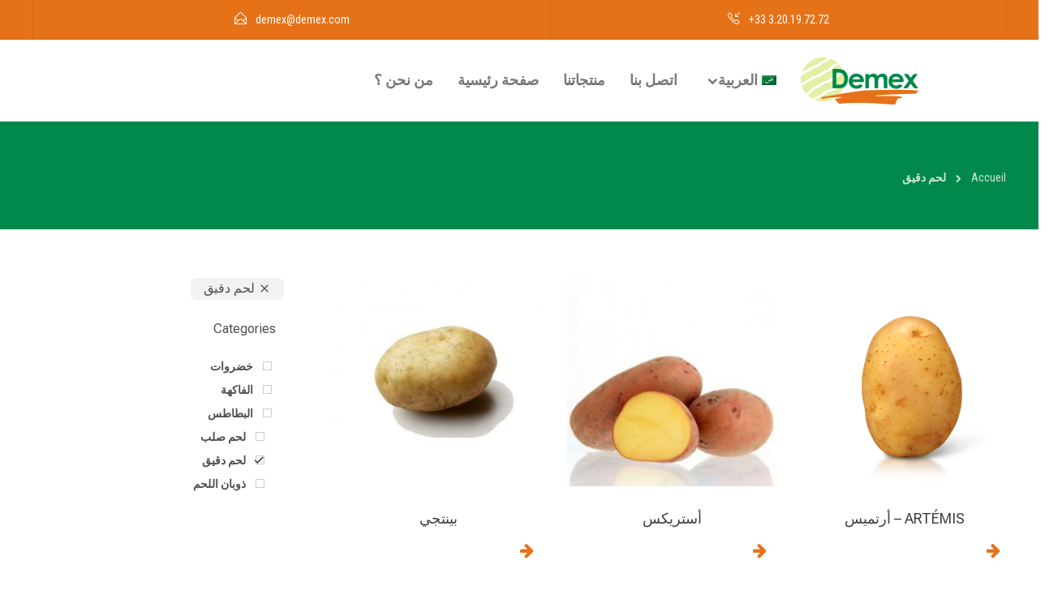

--- FILE ---
content_type: text/html; charset=UTF-8
request_url: https://www.demex.fr/ar/%D9%81%D8%A6-%20%D8%A7%D9%84%D9%85%D9%86%D8%AA%D8%AC/%D8%A7%D9%84%D8%A8%D8%B7%D8%A7%D8%B7%D8%B3/%D9%84%D8%AD%D9%85-%D8%AF%D9%82%D9%8A%D9%82/
body_size: 19288
content:
<!DOCTYPE html>
<html dir="rtl" lang="ar">
<head>
	<meta charset="UTF-8">

			<meta name="viewport" content="width=device-width, initial-scale=1">
	
	
	<meta name='robots' content='index, follow, max-image-preview:large, max-snippet:-1, max-video-preview:-1' />
<link rel="alternate" hreflang="fr" href="https://www.demex.fr/categorie-produit/pomme-de-terre/chair-farineuse/" />
<link rel="alternate" hreflang="ar" href="https://www.demex.fr/ar/فئ-%20المنتج/%d8%a7%d9%84%d8%a8%d8%b7%d8%a7%d8%b7%d8%b3/%d9%84%d8%ad%d9%85-%d8%af%d9%82%d9%8a%d9%82/" />
<link rel="alternate" hreflang="zh-hans" href="https://www.demex.fr/zh-hans/产品分类/%e5%9c%9f%e8%b1%86/%e9%9d%a2%e7%b2%89%e8%82%89/" />
<link rel="alternate" hreflang="bg" href="https://www.demex.fr/bg/Категория-на%20-продукта/%d0%ba%d0%b0%d1%80%d1%82%d0%be%d1%84/%d0%b1%d1%80%d0%b0%d1%88%d0%bd%d0%b5%d0%bd%d0%b0-%d0%bf%d0%bb%d1%8a%d1%82/" />
<link rel="alternate" hreflang="hr" href="https://www.demex.fr/hr/kategorija%20proizvoda/krumpir/brasno-od-mesa/" />
<link rel="alternate" hreflang="cs" href="https://www.demex.fr/cs/kategorie%20produktů/brambor/moucne-maso/" />
<link rel="alternate" hreflang="da" href="https://www.demex.fr/da/produkt%20kategori/kartoffel/melet-kod/" />
<link rel="alternate" hreflang="nl" href="https://www.demex.fr/nl/productcategorie/aardappel/bloemig-vruchtvlees/" />
<link rel="alternate" hreflang="en" href="https://www.demex.fr/en/product%20category/potato/floury-flesh/" />
<link rel="alternate" hreflang="et" href="https://www.demex.fr/et/tootekategooria/kartul/jahune-liha/" />
<link rel="alternate" hreflang="fi" href="https://www.demex.fr/fi/tuoteryhmä/peruna/jauhoinen-liha/" />
<link rel="alternate" hreflang="de" href="https://www.demex.fr/de/Produktkategorie/kartoffel-de/mehliges-fruchtfleisch/" />
<link rel="alternate" hreflang="el" href="https://www.demex.fr/el/κατηγορία%20προϊόντος/%cf%80%ce%b1%cf%84%ce%ac%cf%84%ce%b1/%ce%b1%ce%bb%ce%b5%cf%85%cf%81%cf%8e%ce%b4%ce%b7%cf%82-%cf%83%ce%ac%cf%81%ce%ba%ce%b1/" />
<link rel="alternate" hreflang="hu" href="https://www.demex.fr/hu/termékkategória/burgonya/lisztes-hus/" />
<link rel="alternate" hreflang="it" href="https://www.demex.fr/it/categoria%20di%20prodotto/patata/polpa-farinosa/" />
<link rel="alternate" hreflang="ja" href="https://www.demex.fr/ja/製品カテゴリ/%e3%82%b8%e3%83%a3%e3%82%ac%e3%82%a4%e3%83%a2/%e7%b2%89%e3%81%a3%e3%81%bd%e3%81%84%e8%82%89/" />
<link rel="alternate" hreflang="lv" href="https://www.demex.fr/lv/produktu%20kategorija/kartupelis/miltu-mikstums/" />
<link rel="alternate" hreflang="lt" href="https://www.demex.fr/lt/produkto%20kategorija/bulve/miltinis-kunas/" />
<link rel="alternate" hreflang="mk" href="https://www.demex.fr/mk/категорија%20на%20производи/%d0%ba%d0%be%d0%bc%d0%bf%d0%b8%d1%80/%d1%81%d0%b8%d1%82%d0%bd%d0%be-%d0%bc%d0%b5%d1%81%d0%be/" />
<link rel="alternate" hreflang="no" href="https://www.demex.fr/no/produkt%20kategori/potet/melaktig-kjott/" />
<link rel="alternate" hreflang="pl" href="https://www.demex.fr/pl/kategoria%20produktu/ziemniak/maczny-miazsz/" />
<link rel="alternate" hreflang="pt-pt" href="https://www.demex.fr/pt-pt/categoria%20de%20produto/batata/carne-de-farinha/" />
<link rel="alternate" hreflang="ro" href="https://www.demex.fr/ro/categoria%20de%20produse/cartof/carne-fainoasa/" />
<link rel="alternate" hreflang="sr" href="https://www.demex.fr/sr/kategorija%20proizvoda/%d0%ba%d1%80%d0%be%d0%bc%d0%bf%d0%b8%d1%80/%d0%b1%d1%80%d0%b0%d1%88%d0%bd%d0%b0%d1%81%d1%82%d0%be-%d0%bc%d0%b5%d1%81%d0%be/" />
<link rel="alternate" hreflang="sl" href="https://www.demex.fr/sl/kategorija%20izdelka/krompir/floury-meso/" />
<link rel="alternate" hreflang="es" href="https://www.demex.fr/es/categoría%20de%20producto/patata-es/carne-harinosa/" />
<link rel="alternate" hreflang="sv" href="https://www.demex.fr/sv/produktkategori/potatis/mjoligt-kott/" />
<link rel="alternate" hreflang="x-default" href="https://www.demex.fr/categorie-produit/pomme-de-terre/chair-farineuse/" />

	<!-- This site is optimized with the Yoast SEO plugin v21.2 - https://yoast.com/wordpress/plugins/seo/ -->
	<title>لحم دقيق, التصدير إلى السوق العالمية  | DEMEX</title><link rel="preload" as="style" href="https://fonts.googleapis.com/css?family=Raleway%3A400%2C700%7CMontserrat%3A400%2C700%7CRoboto%20Condensed%3A400%7CRoboto%20Flex%3A400%7CRaleway%3A400&#038;display=swap" /><link rel="stylesheet" href="https://fonts.googleapis.com/css?family=Raleway%3A400%2C700%7CMontserrat%3A400%2C700%7CRoboto%20Condensed%3A400%7CRoboto%20Flex%3A400%7CRaleway%3A400&#038;display=swap" media="print" onload="this.media='all'" /><noscript><link rel="stylesheet" href="https://fonts.googleapis.com/css?family=Raleway%3A400%2C700%7CMontserrat%3A400%2C700%7CRoboto%20Condensed%3A400%7CRoboto%20Flex%3A400%7CRaleway%3A400&#038;display=swap" /></noscript>
	<link rel="canonical" href="https://www.demex.fr/ar/فئ-%20المنتج/%d8%a7%d9%84%d8%a8%d8%b7%d8%a7%d8%b7%d8%b3/%d9%84%d8%ad%d9%85-%d8%af%d9%82%d9%8a%d9%82/" />
	<meta property="og:locale" content="ar_AR" />
	<meta property="og:type" content="article" />
	<meta property="og:title" content="لحم دقيق, التصدير إلى السوق العالمية  | DEMEX" />
	<meta property="og:url" content="https://www.demex.fr/ar/فئ- المنتج/%d8%a7%d9%84%d8%a8%d8%b7%d8%a7%d8%b7%d8%b3/%d9%84%d8%ad%d9%85-%d8%af%d9%82%d9%8a%d9%82/" />
	<meta property="og:site_name" content="DEMEX" />
	<meta name="twitter:card" content="summary_large_image" />
	<script type="application/ld+json" class="yoast-schema-graph">{"@context":"https://schema.org","@graph":[{"@type":"CollectionPage","@id":"https://www.demex.fr/ar/فئ- المنتج/%d8%a7%d9%84%d8%a8%d8%b7%d8%a7%d8%b7%d8%b3/%d9%84%d8%ad%d9%85-%d8%af%d9%82%d9%8a%d9%82/","url":"https://www.demex.fr/ar/فئ- المنتج/%d8%a7%d9%84%d8%a8%d8%b7%d8%a7%d8%b7%d8%b3/%d9%84%d8%ad%d9%85-%d8%af%d9%82%d9%8a%d9%82/","name":"لحم دقيق, التصدير إلى السوق العالمية | DEMEX","isPartOf":{"@id":"https://www.demex.fr/ar/#website"},"primaryImageOfPage":{"@id":"https://www.demex.fr/ar/فئ- المنتج/%d8%a7%d9%84%d8%a8%d8%b7%d8%a7%d8%b7%d8%b3/%d9%84%d8%ad%d9%85-%d8%af%d9%82%d9%8a%d9%82/#primaryimage"},"image":{"@id":"https://www.demex.fr/ar/فئ- المنتج/%d8%a7%d9%84%d8%a8%d8%b7%d8%a7%d8%b7%d8%b3/%d9%84%d8%ad%d9%85-%d8%af%d9%82%d9%8a%d9%82/#primaryimage"},"thumbnailUrl":"https://www.demex.fr/wp-content/uploads/2022/05/artemis.png","breadcrumb":{"@id":"https://www.demex.fr/ar/فئ- المنتج/%d8%a7%d9%84%d8%a8%d8%b7%d8%a7%d8%b7%d8%b3/%d9%84%d8%ad%d9%85-%d8%af%d9%82%d9%8a%d9%82/#breadcrumb"},"inLanguage":"ar"},{"@type":"ImageObject","inLanguage":"ar","@id":"https://www.demex.fr/ar/فئ- المنتج/%d8%a7%d9%84%d8%a8%d8%b7%d8%a7%d8%b7%d8%b3/%d9%84%d8%ad%d9%85-%d8%af%d9%82%d9%8a%d9%82/#primaryimage","url":"https://www.demex.fr/wp-content/uploads/2022/05/artemis.png","contentUrl":"https://www.demex.fr/wp-content/uploads/2022/05/artemis.png","width":280,"height":280},{"@type":"BreadcrumbList","@id":"https://www.demex.fr/ar/فئ- المنتج/%d8%a7%d9%84%d8%a8%d8%b7%d8%a7%d8%b7%d8%b3/%d9%84%d8%ad%d9%85-%d8%af%d9%82%d9%8a%d9%82/#breadcrumb","itemListElement":[{"@type":"ListItem","position":1,"name":"Accueil","item":"https://www.demex.fr/ar/"},{"@type":"ListItem","position":2,"name":"البطاطس","item":"https://www.demex.fr/ar/produktkategori/%d8%a7%d9%84%d8%a8%d8%b7%d8%a7%d8%b7%d8%b3/"},{"@type":"ListItem","position":3,"name":"لحم دقيق"}]},{"@type":"WebSite","@id":"https://www.demex.fr/ar/#website","url":"https://www.demex.fr/ar/","name":"DEMEX","description":"تجارة التعبئة والتغليف في البطاطس","publisher":{"@id":"https://www.demex.fr/ar/#organization"},"potentialAction":[{"@type":"SearchAction","target":{"@type":"EntryPoint","urlTemplate":"https://www.demex.fr/ar/?s={search_term_string}"},"query-input":"required name=search_term_string"}],"inLanguage":"ar"},{"@type":"Organization","@id":"https://www.demex.fr/ar/#organization","name":"DEMEX","url":"https://www.demex.fr/ar/","logo":{"@type":"ImageObject","inLanguage":"ar","@id":"https://www.demex.fr/ar/#/schema/logo/image/","url":"https://demex.lilyweb.fr/wp-content/uploads/2022/02/logo-Demex.png","contentUrl":"https://demex.lilyweb.fr/wp-content/uploads/2022/02/logo-Demex.png","width":145,"height":63,"caption":"DEMEX"},"image":{"@id":"https://www.demex.fr/ar/#/schema/logo/image/"},"sameAs":["https://fr-fr.facebook.com/people/DEMEX-Potatoes-Vegetables/100071674261658/"]}]}</script>
	<!-- / Yoast SEO plugin. -->


<link rel='dns-prefetch' href='//fonts.googleapis.com' />
<link href='https://fonts.gstatic.com' crossorigin rel='preconnect' />
<link rel="alternate" type="application/rss+xml" title="DEMEX &raquo; Feed" href="https://www.demex.fr/ar/feed/" />
<link rel="alternate" type="application/rss+xml" title="DEMEX &raquo; Comments Feed" href="https://www.demex.fr/ar/comments/feed/" />
<link rel="alternate" type="application/rss+xml" title="DEMEX &raquo; لحم دقيق Category Feed" href="https://www.demex.fr/ar/فئ-%20المنتج/%d8%a7%d9%84%d8%a8%d8%b7%d8%a7%d8%b7%d8%b3/%d9%84%d8%ad%d9%85-%d8%af%d9%82%d9%8a%d9%82/feed/" />
<style id='wp-img-auto-sizes-contain-inline-css' type='text/css'>
img:is([sizes=auto i],[sizes^="auto," i]){contain-intrinsic-size:3000px 1500px}
/*# sourceURL=wp-img-auto-sizes-contain-inline-css */
</style>
<style id='wp-emoji-styles-inline-css' type='text/css'>

	img.wp-smiley, img.emoji {
		display: inline !important;
		border: none !important;
		box-shadow: none !important;
		height: 1em !important;
		width: 1em !important;
		margin: 0 0.07em !important;
		vertical-align: -0.1em !important;
		background: none !important;
		padding: 0 !important;
	}
/*# sourceURL=wp-emoji-styles-inline-css */
</style>
<link rel='stylesheet' id='redux-extendify-styles-css' href='https://www.demex.fr/wp-content/plugins/redux-framework/redux-core/assets/css/extendify-utilities.css?ver=4.4.7' type='text/css' media='all' />
<link rel='stylesheet' id='woocommerce-layout-rtl-css' href='https://www.demex.fr/wp-content/plugins/woocommerce/assets/css/woocommerce-layout-rtl.css?ver=8.1.3' type='text/css' media='all' />
<link rel='stylesheet' id='woocommerce-smallscreen-rtl-css' href='https://www.demex.fr/wp-content/plugins/woocommerce/assets/css/woocommerce-smallscreen-rtl.css?ver=8.1.3' type='text/css' media='only screen and (max-width: 768px)' />
<link rel='stylesheet' id='woocommerce-general-rtl-css' href='https://www.demex.fr/wp-content/plugins/woocommerce/assets/css/woocommerce-rtl.css?ver=8.1.3' type='text/css' media='all' />
<style id='woocommerce-inline-inline-css' type='text/css'>
.woocommerce form .form-row .required { visibility: visible; }
/*# sourceURL=woocommerce-inline-inline-css */
</style>
<link rel='stylesheet' id='wpml-menu-item-0-css' href='https://www.demex.fr/wp-content/plugins/sitepress-multilingual-cms/templates/language-switchers/menu-item/style.min.css?ver=1' type='text/css' media='all' />
<link rel='stylesheet' id='cms-navigation-style-base-css' href='https://www.demex.fr/wp-content/plugins/wpml-cms-nav/res/css/cms-navigation-base.css?ver=1.5.5' type='text/css' media='screen' />
<link rel='stylesheet' id='cms-navigation-style-css' href='https://www.demex.fr/wp-content/plugins/wpml-cms-nav/res/css/cms-navigation.css?ver=1.5.5' type='text/css' media='screen' />
<link rel='stylesheet' id='bootstrap-css' href='https://www.demex.fr/wp-content/themes/jevelin/css/plugins/bootstrap.min.css?ver=3.3.4' type='text/css' media='all' />
<link rel='stylesheet' id='jevelin-plugins-css' href='https://www.demex.fr/wp-content/themes/jevelin/css/plugins.css?ver=6.9' type='text/css' media='all' />
<style id='jevelin-plugins-inline-css' type='text/css'>
body {}
/*# sourceURL=jevelin-plugins-inline-css */
</style>
<link rel='stylesheet' id='jevelin-shortcodes-css' href='https://www.demex.fr/wp-content/themes/jevelin/css/shortcodes.css?ver=6.9' type='text/css' media='all' />
<link rel='stylesheet' id='jevelin-styles-css' href='https://www.demex.fr/wp-content/themes/jevelin/style.css?ver=6.9' type='text/css' media='all' />
<link rel='stylesheet' id='jevelin-responsive-css' href='https://www.demex.fr/wp-content/themes/jevelin/css/responsive.css?ver=6.9' type='text/css' media='all' />
<style id='jevelin-responsive-inline-css' type='text/css'>
.cf7-required:after,.woocommerce ul.products li.product a h3:hover,.woocommerce ul.products li.product ins,.post-title h2:hover,.sh-team:hover .sh-team-role,.sh-team-style4 .sh-team-role,.sh-team-style4 .sh-team-icon:hover i,.sh-header-search-submit,.woocommerce .woocommerce-tabs li.active a,.woocommerce .required,.sh-recent-products .woocommerce .star-rating span::before,.woocommerce .woocomerce-styling .star-rating span::before,.sh-jevelin-style3.woocommerce .product .product_meta .posted_in a,.sh-jevelin-style3 .sh-increase-numbers span:hover,.woocommerce div.product p.price,.woocomerce-styling li.product .amount,.post-format-icon,.sh-accent-color,.sh-blog-tag-item:hover h6,ul.page-numbers a:hover,.sh-portfolio-single-info-item i,.sh-filter-item.active,.sh-filter-item:hover,.sh-nav .sh-nav-cart li.menu-item-cart .mini_cart_item .amount,.sh-pricing-button-style3,#sidebar a:not(.sh-social-widgets-item):hover,.logged-in-as a:hover,.woocommerce table.shop_table.cart a:hover,.wrap-forms sup:before,.sh-comment-date a:hover,.reply a.comment-edit-link,.comment-respond #cancel-comment-reply-link,.sh-portfolio-title:hover,.sh-portfolio-single-related-mini h5:hover,.sh-header-top-10 .header-contacts-details-large-icon i,.sh-unyson-frontend-test.active,.plyr--full-ui input[type=range],.woocommerce td.woocommerce-grouped-product-list-item__label a:hover,.sh-accent-color-hover:hover {color: #e67218!important;}.woocommerce p.stars.selected a:not(.active),.woocommerce p.stars.selected a.active,.sh-jevelin-style3 .woocommerce-form-coupon-toggle .sh-alert,.sh-jevelin-style3 .woocommerce-progress.step1 .woocommerce-header-item-cart,.sh-jevelin-style3 .woocommerce-progress.step2 .woocommerce-header-item-checkout,.sh-dropcaps-full-square,.sh-dropcaps-full-square-border,.masonry2 .post-content-container a.post-meta-comments:hover,.sh-header-builder-edit:hover {background-color: #e67218;}.contact-form input[type="submit"],.sh-back-to-top:hover,.sh-dropcaps-full-square-tale,.sh-404-button,.woocommerce .wc-forward,.woocommerce .checkout-button,.woocommerce div.product form.cart button,.woocommerce .button:not(.add_to_cart_button),.sh-blog-tag-item,.sh-comments .submit,.sh-sidebar-search-active .search-field,.sh-nav .sh-nav-cart .buttons a.checkout,ul.page-numbers .current,ul.page-numbers .current:hover,.post-background,.post-item .post-category .post-category-list,.cart-icon span,.comment-input-required,.widget_tag_cloud a:hover,.widget_product_tag_cloud a:hover,.woocommerce #respond input#submit,.sh-portfolio-overlay1-bar,.sh-pricing-button-style4,.sh-pricing-button-style11,.sh-revslider-button2,.sh-portfolio-default2 .sh-portfolio-title,.sh-recent-posts-widgets-count,.sh-filter-item.active:after,.blog-style-largedate .post-comments,.sh-video-player-style1 .sh-video-player-image-play,.sh-video-player-style2 .sh-video-player-image-play:hover,.sh-video-player-style2 .sh-video-player-image-play:focus,.woocommerce .woocommerce-tabs li a:after,.sh-image-gallery .slick-dots li.slick-active button,.sh-recent-posts-carousel .slick-dots li.slick-active button,.sh-recent-products-carousel .slick-dots li.slick-active button,.sh-settings-container-bar .sh-progress-status-value,.post-password-form input[type="submit"],.wpcf7-form .wpcf7-submit,.sh-portfolio-filter-style3 .sh-filter-item.active .sh-filter-item-content,.sh-portfolio-filter-style4 .sh-filter-item:hover .sh-filter-item-content,.sh-woocommerce-categories-count,.sh-woocommerce-products-style2 .woocommerce ul.products li.product .add_to_cart_button:hover,.woocomerce-styling.sh-woocommerce-products-style2 ul.products li.product .add_to_cart_button:hover,.sh-icon-group-style2 .sh-icon-group-item:hover,.sh-text-background,.plyr--audio .plyr__control.plyr__tab-focus,.plyr--audio .plyr__control:hover,.plyr--audio .plyr__control[aria-expanded=true],.sh-jevelin-style3 .widget_price_filter .ui-slider .ui-slider-range {background-color: #e67218!important;}.sh-cf7-style4 form input:not(.wpcf7-submit):focus {border-bottom-color: #e67218;}::selection {background-color: #e67218!important;color: #fff;}::-moz-selection {background-color: #e67218!important;color: #fff;}.woocommerce .woocommerce-tabs li.active a {border-bottom-color: #e67218!important;}#header-quote,.sh-dropcaps-full-square-tale:after,.sh-blog-tag-item:after,.widget_tag_cloud a:hover:after,.widget_product_tag_cloud a:hover:after {border-left-color: #e67218!important;}.cart-icon .cart-icon-triangle-color {border-right-color: #e67218!important;}.sh-back-to-top:hover,.widget_price_filter .ui-slider .ui-slider-handle,.sh-sidebar-search-active .search-field:hover,.sh-sidebar-search-active .search-field:focus,.sh-cf7-style2 form p input:not(.wpcf7-submit):focus,.sh-cf7-style2 form p textarea:focus,.sh-jevelin-style3 .order-total .woocommerce-Price-amount {border-color: #e67218!important;}.post-item .post-category .arrow-right {border-left-color: #e67218;}.woocommerce .wc-forward:hover,.woocommerce .button:not(.add_to_cart_button):hover,.woocommerce .checkout-button:hover,.woocommerce #respond input#submit:hover,.contact-form input[type="submit"]:hover,.wpcf7-form .wpcf7-submit:hover,.sh-video-player-image-play:hover,.sh-404-button:hover,.post-password-form input[type="submit"],.sh-pricing-button-style11:hover,.sh-revslider-button2.spacing-animation:not(.inverted):hover {background-color: #e67218!important;}.sh-cf7-unyson form .wpcf7-submit {background-size: 200% auto;background-image: linear-gradient(to right, #e67218 , #e67218, #e67218);}.sh-mini-overlay-container,.sh-portfolio-overlay-info-box,.sh-portfolio-overlay-bottom .sh-portfolio-icon,.sh-portfolio-overlay-bottom .sh-portfolio-text,.sh-portfolio-overlay2-bar,.sh-portfolio-overlay2-data,.sh-portfolio-overlay3-data {background-color: rgba(230,114,24,0.75)!important;}.woocommerce-progress {background-color: rgba(230,114,24,0.07);}.woocommerce-progress-item {color: rgba(230,114,24,0.5);}.sh-jevelin-style3 .sh-increase-numbers span:hover,.widget_price_filter .price_slider_wrapper .ui-widget-content {background-color: rgba(230,114,24,0.12)!important;}.widget_price_filter .ui-slider .ui-slider-range {background-color: rgba(230,114,24,0.5)!important;}.sh-team-social-overlay2 .sh-team-image:hover .sh-team-overlay2,.sh-overlay-style1,.sh-portfolio-overlay4 {background-color: rgba(230,114,24,0.8)!important;}.sh-header .sh-nav > .current_page_item > a,.sh-header .sh-nav > .current-menu-ancestor > a,.sh-header .sh-nav > .current-menu-item > a,.sh-header-left-side .sh-nav > .current_page_item > a {color: #e67218!important;}.sh-popover-mini:not(.sh-popover-mini-dark) {background-color: #e67218;}.sh-popover-mini:not(.sh-popover-mini-dark):before {border-color: transparent transparent #e67218 #e67218!important;}.sh-footer .sh-footer-widgets a:hover,.sh-footer .sh-footer-widgets li a:hover,.sh-footer .sh-footer-widgets h6:hover {color: #e67218;}
/*# sourceURL=jevelin-responsive-inline-css */
</style>
<link rel='stylesheet' id='jevelin-ie-css' href='https://www.demex.fr/wp-content/themes/jevelin/css/ie.css?ver=6.9' type='text/css' media='all' />
<link rel='stylesheet' id='jevelin-font-awesome-css' href='https://www.demex.fr/wp-content/themes/jevelin/assets/plugins/font-awesome-4/font-awesome.min.css?ver=6.9' type='text/css' media='all' />
<link rel='stylesheet' id='jevelin-theme-settings-css' href='https://www.demex.fr/wp-content/uploads/jevelin-dynamic-styles.css?ver=422650728' type='text/css' media='all' />
<link rel='stylesheet' id='plyr-css' href='https://www.demex.fr/wp-content/themes/jevelin/css/plugins/plyr.css?ver=6.9' type='text/css' media='all' />


<link rel='stylesheet' id='jevelin-child-style-css' href='https://www.demex.fr/wp-content/themes/jevelin-child/style.css?ver=6.9' type='text/css' media='all' />
<noscript></noscript><link rel='stylesheet' id='prdctfltr-css' href='https://www.demex.fr/wp-content/plugins/prdctfltr/includes/css/styles-rtl.css?ver=8.3.0' type='text/css' media='all' />
<script type="text/javascript" id="wpml-cookie-js-extra">
/* <![CDATA[ */
var wpml_cookies = {"wp-wpml_current_language":{"value":"ar","expires":1,"path":"/"}};
var wpml_cookies = {"wp-wpml_current_language":{"value":"ar","expires":1,"path":"/"}};
//# sourceURL=wpml-cookie-js-extra
/* ]]> */
</script>
<script type="text/javascript" src="https://www.demex.fr/wp-content/plugins/sitepress-multilingual-cms/res/js/cookies/language-cookie.js?ver=4.6.6" id="wpml-cookie-js"></script>
<script type="text/javascript" src="https://www.demex.fr/wp-includes/js/jquery/jquery.min.js?ver=3.7.1" id="jquery-core-js"></script>
<script type="text/javascript" src="https://www.demex.fr/wp-includes/js/jquery/jquery-migrate.min.js?ver=3.4.1" id="jquery-migrate-js"></script>
<script type="text/javascript" src="https://www.demex.fr/wp-content/plugins/woocommerce/assets/js/jquery-blockui/jquery.blockUI.min.js?ver=2.7.0-wc.8.1.3" id="jquery-blockui-js"></script>
<script type="text/javascript" id="wc-add-to-cart-js-extra">
/* <![CDATA[ */
var wc_add_to_cart_params = {"ajax_url":"/wp-admin/admin-ajax.php?lang=ar","wc_ajax_url":"/ar/?wc-ajax=%%endpoint%%","i18n_view_cart":"View cart","cart_url":"https://www.demex.fr/ar/cart/","is_cart":"","cart_redirect_after_add":"no"};
//# sourceURL=wc-add-to-cart-js-extra
/* ]]> */
</script>
<script type="text/javascript" src="https://www.demex.fr/wp-content/plugins/woocommerce/assets/js/frontend/add-to-cart.min.js?ver=8.1.3" id="wc-add-to-cart-js"></script>
<script type="text/javascript" src="https://www.demex.fr/wp-content/plugins/js_composer/assets/js/vendors/woocommerce-add-to-cart.js?ver=6.9.0" id="vc_woocommerce-add-to-cart-js-js"></script>
<script type="text/javascript" src="https://www.demex.fr/wp-content/themes/jevelin/js/plugins.js?ver=6.9" id="jevelin-plugins-js"></script>
<script type="text/javascript" id="jevelin-scripts-js-extra">
/* <![CDATA[ */
var jevelin_loadmore_posts = {"ajax_url":"https://www.demex.fr/wp-admin/admin-ajax.php"};
var jevelin = {"page_loader":"0","notice":"","header_animation_dropdown_delay":"1000","header_animation_dropdown":"easeOutQuint","header_animation_dropdown_speed":"300","lightbox_opacity":"0.88","lightbox_transition":"elastic","lightbox_window_max_width":"1200","lightbox_window_max_height":"1200","lightbox_window_size":"0.8","page_numbers_prev":"Previous","page_numbers_next":"Next","rtl_support":"","footer_parallax":"","one_pager":"1","wc_lightbox":"jevelin","quantity_button":"off","anchor_scroll_speed":"1000"};
//# sourceURL=jevelin-scripts-js-extra
/* ]]> */
</script>
<script type="text/javascript" src="https://www.demex.fr/wp-content/themes/jevelin/js/scripts.js?ver=6.9" id="jevelin-scripts-js"></script>
<script type="text/javascript" src="https://www.demex.fr/wp-content/themes/jevelin/js/plugins/plyr.min.js?ver=6.9" id="plyr-js"></script>
<script type="text/javascript" src="https://www.demex.fr/wp-content/themes/jevelin-child/js/scripts.js?ver=6.9" id="jevelin-child-scripts-js"></script>
<link rel="https://api.w.org/" href="https://www.demex.fr/ar/wp-json/" /><link rel="alternate" title="JSON" type="application/json" href="https://www.demex.fr/ar/wp-json/wp/v2/product_cat/349" /><link rel="EditURI" type="application/rsd+xml" title="RSD" href="https://www.demex.fr/xmlrpc.php?rsd" />
<meta name="generator" content="WordPress 6.9" />
<meta name="generator" content="WooCommerce 8.1.3" />
<meta name="generator" content="WPML ver:4.6.6 stt:5,7,59,22,9,12,37,1,15,18,4,3,13,23,27,28,31,32,33,38,40,41,44,49,46,2,50;" />
<meta name="generator" content="Redux 4.4.7" />
		<!-- GA Google Analytics @ https://m0n.co/ga -->
		<script async src="https://www.googletagmanager.com/gtag/js?id= UA-4194046-23"></script>
		<script>
			window.dataLayer = window.dataLayer || [];
			function gtag(){dataLayer.push(arguments);}
			gtag('js', new Date());
			gtag('config', ' UA-4194046-23');
		</script>

		<noscript><style>.woocommerce-product-gallery{ opacity: 1 !important; }</style></noscript>
	<meta name="generator" content="Powered by WPBakery Page Builder - drag and drop page builder for WordPress."/>
<meta name="generator" content="Powered by Slider Revolution 6.5.31 - responsive, Mobile-Friendly Slider Plugin for WordPress with comfortable drag and drop interface." />
<link rel="icon" href="https://www.demex.fr/wp-content/uploads/2022/02/fav-ico.png" sizes="32x32" />
<link rel="icon" href="https://www.demex.fr/wp-content/uploads/2022/02/fav-ico.png" sizes="192x192" />
<link rel="apple-touch-icon" href="https://www.demex.fr/wp-content/uploads/2022/02/fav-ico.png" />
<meta name="msapplication-TileImage" content="https://www.demex.fr/wp-content/uploads/2022/02/fav-ico.png" />
<meta name="generator" content="XforWooCommerce.com - Product Filter for WooCommerce"/><script>function setREVStartSize(e){
			//window.requestAnimationFrame(function() {
				window.RSIW = window.RSIW===undefined ? window.innerWidth : window.RSIW;
				window.RSIH = window.RSIH===undefined ? window.innerHeight : window.RSIH;
				try {
					var pw = document.getElementById(e.c).parentNode.offsetWidth,
						newh;
					pw = pw===0 || isNaN(pw) || (e.l=="fullwidth" || e.layout=="fullwidth") ? window.RSIW : pw;
					e.tabw = e.tabw===undefined ? 0 : parseInt(e.tabw);
					e.thumbw = e.thumbw===undefined ? 0 : parseInt(e.thumbw);
					e.tabh = e.tabh===undefined ? 0 : parseInt(e.tabh);
					e.thumbh = e.thumbh===undefined ? 0 : parseInt(e.thumbh);
					e.tabhide = e.tabhide===undefined ? 0 : parseInt(e.tabhide);
					e.thumbhide = e.thumbhide===undefined ? 0 : parseInt(e.thumbhide);
					e.mh = e.mh===undefined || e.mh=="" || e.mh==="auto" ? 0 : parseInt(e.mh,0);
					if(e.layout==="fullscreen" || e.l==="fullscreen")
						newh = Math.max(e.mh,window.RSIH);
					else{
						e.gw = Array.isArray(e.gw) ? e.gw : [e.gw];
						for (var i in e.rl) if (e.gw[i]===undefined || e.gw[i]===0) e.gw[i] = e.gw[i-1];
						e.gh = e.el===undefined || e.el==="" || (Array.isArray(e.el) && e.el.length==0)? e.gh : e.el;
						e.gh = Array.isArray(e.gh) ? e.gh : [e.gh];
						for (var i in e.rl) if (e.gh[i]===undefined || e.gh[i]===0) e.gh[i] = e.gh[i-1];
											
						var nl = new Array(e.rl.length),
							ix = 0,
							sl;
						e.tabw = e.tabhide>=pw ? 0 : e.tabw;
						e.thumbw = e.thumbhide>=pw ? 0 : e.thumbw;
						e.tabh = e.tabhide>=pw ? 0 : e.tabh;
						e.thumbh = e.thumbhide>=pw ? 0 : e.thumbh;
						for (var i in e.rl) nl[i] = e.rl[i]<window.RSIW ? 0 : e.rl[i];
						sl = nl[0];
						for (var i in nl) if (sl>nl[i] && nl[i]>0) { sl = nl[i]; ix=i;}
						var m = pw>(e.gw[ix]+e.tabw+e.thumbw) ? 1 : (pw-(e.tabw+e.thumbw)) / (e.gw[ix]);
						newh =  (e.gh[ix] * m) + (e.tabh + e.thumbh);
					}
					var el = document.getElementById(e.c);
					if (el!==null && el) el.style.height = newh+"px";
					el = document.getElementById(e.c+"_wrapper");
					if (el!==null && el) {
						el.style.height = newh+"px";
						el.style.display = "block";
					}
				} catch(e){
					console.log("Failure at Presize of Slider:" + e)
				}
			//});
		  };</script>
			<noscript><style> .wpb_animate_when_almost_visible { opacity: 1; }</style></noscript><style id='global-styles-inline-css' type='text/css'>
:root{--wp--preset--aspect-ratio--square: 1;--wp--preset--aspect-ratio--4-3: 4/3;--wp--preset--aspect-ratio--3-4: 3/4;--wp--preset--aspect-ratio--3-2: 3/2;--wp--preset--aspect-ratio--2-3: 2/3;--wp--preset--aspect-ratio--16-9: 16/9;--wp--preset--aspect-ratio--9-16: 9/16;--wp--preset--color--black: #000000;--wp--preset--color--cyan-bluish-gray: #abb8c3;--wp--preset--color--white: #ffffff;--wp--preset--color--pale-pink: #f78da7;--wp--preset--color--vivid-red: #cf2e2e;--wp--preset--color--luminous-vivid-orange: #ff6900;--wp--preset--color--luminous-vivid-amber: #fcb900;--wp--preset--color--light-green-cyan: #7bdcb5;--wp--preset--color--vivid-green-cyan: #00d084;--wp--preset--color--pale-cyan-blue: #8ed1fc;--wp--preset--color--vivid-cyan-blue: #0693e3;--wp--preset--color--vivid-purple: #9b51e0;--wp--preset--gradient--vivid-cyan-blue-to-vivid-purple: linear-gradient(135deg,rgb(6,147,227) 0%,rgb(155,81,224) 100%);--wp--preset--gradient--light-green-cyan-to-vivid-green-cyan: linear-gradient(135deg,rgb(122,220,180) 0%,rgb(0,208,130) 100%);--wp--preset--gradient--luminous-vivid-amber-to-luminous-vivid-orange: linear-gradient(135deg,rgb(252,185,0) 0%,rgb(255,105,0) 100%);--wp--preset--gradient--luminous-vivid-orange-to-vivid-red: linear-gradient(135deg,rgb(255,105,0) 0%,rgb(207,46,46) 100%);--wp--preset--gradient--very-light-gray-to-cyan-bluish-gray: linear-gradient(135deg,rgb(238,238,238) 0%,rgb(169,184,195) 100%);--wp--preset--gradient--cool-to-warm-spectrum: linear-gradient(135deg,rgb(74,234,220) 0%,rgb(151,120,209) 20%,rgb(207,42,186) 40%,rgb(238,44,130) 60%,rgb(251,105,98) 80%,rgb(254,248,76) 100%);--wp--preset--gradient--blush-light-purple: linear-gradient(135deg,rgb(255,206,236) 0%,rgb(152,150,240) 100%);--wp--preset--gradient--blush-bordeaux: linear-gradient(135deg,rgb(254,205,165) 0%,rgb(254,45,45) 50%,rgb(107,0,62) 100%);--wp--preset--gradient--luminous-dusk: linear-gradient(135deg,rgb(255,203,112) 0%,rgb(199,81,192) 50%,rgb(65,88,208) 100%);--wp--preset--gradient--pale-ocean: linear-gradient(135deg,rgb(255,245,203) 0%,rgb(182,227,212) 50%,rgb(51,167,181) 100%);--wp--preset--gradient--electric-grass: linear-gradient(135deg,rgb(202,248,128) 0%,rgb(113,206,126) 100%);--wp--preset--gradient--midnight: linear-gradient(135deg,rgb(2,3,129) 0%,rgb(40,116,252) 100%);--wp--preset--font-size--small: 13px;--wp--preset--font-size--medium: 20px;--wp--preset--font-size--large: 36px;--wp--preset--font-size--x-large: 42px;--wp--preset--spacing--20: 0.44rem;--wp--preset--spacing--30: 0.67rem;--wp--preset--spacing--40: 1rem;--wp--preset--spacing--50: 1.5rem;--wp--preset--spacing--60: 2.25rem;--wp--preset--spacing--70: 3.38rem;--wp--preset--spacing--80: 5.06rem;--wp--preset--shadow--natural: 6px 6px 9px rgba(0, 0, 0, 0.2);--wp--preset--shadow--deep: 12px 12px 50px rgba(0, 0, 0, 0.4);--wp--preset--shadow--sharp: 6px 6px 0px rgba(0, 0, 0, 0.2);--wp--preset--shadow--outlined: 6px 6px 0px -3px rgb(255, 255, 255), 6px 6px rgb(0, 0, 0);--wp--preset--shadow--crisp: 6px 6px 0px rgb(0, 0, 0);}:where(.is-layout-flex){gap: 0.5em;}:where(.is-layout-grid){gap: 0.5em;}body .is-layout-flex{display: flex;}.is-layout-flex{flex-wrap: wrap;align-items: center;}.is-layout-flex > :is(*, div){margin: 0;}body .is-layout-grid{display: grid;}.is-layout-grid > :is(*, div){margin: 0;}:where(.wp-block-columns.is-layout-flex){gap: 2em;}:where(.wp-block-columns.is-layout-grid){gap: 2em;}:where(.wp-block-post-template.is-layout-flex){gap: 1.25em;}:where(.wp-block-post-template.is-layout-grid){gap: 1.25em;}.has-black-color{color: var(--wp--preset--color--black) !important;}.has-cyan-bluish-gray-color{color: var(--wp--preset--color--cyan-bluish-gray) !important;}.has-white-color{color: var(--wp--preset--color--white) !important;}.has-pale-pink-color{color: var(--wp--preset--color--pale-pink) !important;}.has-vivid-red-color{color: var(--wp--preset--color--vivid-red) !important;}.has-luminous-vivid-orange-color{color: var(--wp--preset--color--luminous-vivid-orange) !important;}.has-luminous-vivid-amber-color{color: var(--wp--preset--color--luminous-vivid-amber) !important;}.has-light-green-cyan-color{color: var(--wp--preset--color--light-green-cyan) !important;}.has-vivid-green-cyan-color{color: var(--wp--preset--color--vivid-green-cyan) !important;}.has-pale-cyan-blue-color{color: var(--wp--preset--color--pale-cyan-blue) !important;}.has-vivid-cyan-blue-color{color: var(--wp--preset--color--vivid-cyan-blue) !important;}.has-vivid-purple-color{color: var(--wp--preset--color--vivid-purple) !important;}.has-black-background-color{background-color: var(--wp--preset--color--black) !important;}.has-cyan-bluish-gray-background-color{background-color: var(--wp--preset--color--cyan-bluish-gray) !important;}.has-white-background-color{background-color: var(--wp--preset--color--white) !important;}.has-pale-pink-background-color{background-color: var(--wp--preset--color--pale-pink) !important;}.has-vivid-red-background-color{background-color: var(--wp--preset--color--vivid-red) !important;}.has-luminous-vivid-orange-background-color{background-color: var(--wp--preset--color--luminous-vivid-orange) !important;}.has-luminous-vivid-amber-background-color{background-color: var(--wp--preset--color--luminous-vivid-amber) !important;}.has-light-green-cyan-background-color{background-color: var(--wp--preset--color--light-green-cyan) !important;}.has-vivid-green-cyan-background-color{background-color: var(--wp--preset--color--vivid-green-cyan) !important;}.has-pale-cyan-blue-background-color{background-color: var(--wp--preset--color--pale-cyan-blue) !important;}.has-vivid-cyan-blue-background-color{background-color: var(--wp--preset--color--vivid-cyan-blue) !important;}.has-vivid-purple-background-color{background-color: var(--wp--preset--color--vivid-purple) !important;}.has-black-border-color{border-color: var(--wp--preset--color--black) !important;}.has-cyan-bluish-gray-border-color{border-color: var(--wp--preset--color--cyan-bluish-gray) !important;}.has-white-border-color{border-color: var(--wp--preset--color--white) !important;}.has-pale-pink-border-color{border-color: var(--wp--preset--color--pale-pink) !important;}.has-vivid-red-border-color{border-color: var(--wp--preset--color--vivid-red) !important;}.has-luminous-vivid-orange-border-color{border-color: var(--wp--preset--color--luminous-vivid-orange) !important;}.has-luminous-vivid-amber-border-color{border-color: var(--wp--preset--color--luminous-vivid-amber) !important;}.has-light-green-cyan-border-color{border-color: var(--wp--preset--color--light-green-cyan) !important;}.has-vivid-green-cyan-border-color{border-color: var(--wp--preset--color--vivid-green-cyan) !important;}.has-pale-cyan-blue-border-color{border-color: var(--wp--preset--color--pale-cyan-blue) !important;}.has-vivid-cyan-blue-border-color{border-color: var(--wp--preset--color--vivid-cyan-blue) !important;}.has-vivid-purple-border-color{border-color: var(--wp--preset--color--vivid-purple) !important;}.has-vivid-cyan-blue-to-vivid-purple-gradient-background{background: var(--wp--preset--gradient--vivid-cyan-blue-to-vivid-purple) !important;}.has-light-green-cyan-to-vivid-green-cyan-gradient-background{background: var(--wp--preset--gradient--light-green-cyan-to-vivid-green-cyan) !important;}.has-luminous-vivid-amber-to-luminous-vivid-orange-gradient-background{background: var(--wp--preset--gradient--luminous-vivid-amber-to-luminous-vivid-orange) !important;}.has-luminous-vivid-orange-to-vivid-red-gradient-background{background: var(--wp--preset--gradient--luminous-vivid-orange-to-vivid-red) !important;}.has-very-light-gray-to-cyan-bluish-gray-gradient-background{background: var(--wp--preset--gradient--very-light-gray-to-cyan-bluish-gray) !important;}.has-cool-to-warm-spectrum-gradient-background{background: var(--wp--preset--gradient--cool-to-warm-spectrum) !important;}.has-blush-light-purple-gradient-background{background: var(--wp--preset--gradient--blush-light-purple) !important;}.has-blush-bordeaux-gradient-background{background: var(--wp--preset--gradient--blush-bordeaux) !important;}.has-luminous-dusk-gradient-background{background: var(--wp--preset--gradient--luminous-dusk) !important;}.has-pale-ocean-gradient-background{background: var(--wp--preset--gradient--pale-ocean) !important;}.has-electric-grass-gradient-background{background: var(--wp--preset--gradient--electric-grass) !important;}.has-midnight-gradient-background{background: var(--wp--preset--gradient--midnight) !important;}.has-small-font-size{font-size: var(--wp--preset--font-size--small) !important;}.has-medium-font-size{font-size: var(--wp--preset--font-size--medium) !important;}.has-large-font-size{font-size: var(--wp--preset--font-size--large) !important;}.has-x-large-font-size{font-size: var(--wp--preset--font-size--x-large) !important;}
/*# sourceURL=global-styles-inline-css */
</style>
<link rel='stylesheet' id='rs-plugin-settings-css' href='https://www.demex.fr/wp-content/plugins/revslider/public/assets/css/rs6.css?ver=6.5.31' type='text/css' media='all' />
<style id='rs-plugin-settings-inline-css' type='text/css'>
#rs-demo-id {}
/*# sourceURL=rs-plugin-settings-inline-css */
</style>
</head>
<body data-rsssl=1 class="rtl archive tax-product_cat term-349 wp-theme-jevelin wp-child-theme-jevelin-child theme-jevelin woocommerce woocommerce-page woocommerce-no-js prdctfltr-ajax prdctfltr-shop wpb-js-composer js-comp-ver-6.9.0 vc_responsive sh-header-mobile-spacing-compact sh-body-header-sticky sh-jevelin-style3 carousel-dot-style1 carousel-dot-spacing-5px carousel-dot-size-standard">


	
	<div id="page-container" class="">
		

									
					<div role="banner" itemscope="itemscope" itemtype="http://schema.org/WPHeader">
						<header class="primary-mobile">
							
<div id="header-mobile" class="sh-header-mobile">
	<div class="sh-header-mobile-navigation">
		

		<div class="container">
			<div class="sh-table">
				<div class="sh-table-cell sh-group">

										            <div class="header-logo sh-group-equal">
                <a href="https://www.demex.fr/ar/" class="header-logo-container sh-table-small" rel="home">
                    
                        <div class="sh-table-cell">
                            <img class="sh-standard-logo" src="https://www.demex.fr/wp-content/uploads/2022/02/logo-Demex.png" alt="DEMEX" />
                            <img class="sh-sticky-logo" src="https://www.demex.fr/wp-content/uploads/2022/02/logo-Demex.png" alt="DEMEX" />
                            <img class="sh-light-logo" src="https://www.demex.fr/wp-content/uploads/2022/02/logo-Demex.png" alt="DEMEX" />
                        </div>

                                    </a>
            </div>

    
				</div>
				<div class="sh-table-cell">

										<nav id="header-navigation-mobile" class="header-standard-position">
						<div class="sh-nav-container">
							<ul class="sh-nav">

															    
        <li class="menu-item sh-nav-dropdown">
            <a>
            <div class="sh-table-full">
                <div class="sh-table-cell">
                    <span class="c-hamburger c-hamburger--htx">
                        <span>Toggle menu</span>
                    </span>
                </div>
            </div></a>
        </li>
							</ul>
						</div>
					</nav>

				</div>
			</div>
		</div>
	</div>

	<nav class="sh-header-mobile-dropdown">
		<div class="container sh-nav-container">
			<ul class="sh-nav-mobile"></ul>
		</div>

		<div class="container sh-nav-container">
					</div>

					<div class="header-mobile-social-media">
				<div class="sh-clear"></div>			</div>
			</nav>
</div>
						</header>
						<header class="primary-desktop">
							
	<div class="sh-header-top sh-header-top-3">
		<div class="container">
			<div class="sh-table">

								<div class="header-contacts sh-table-cell">
					<div class="header-contacts-item">

													<span class="header-contacts-details">
								<i class="icon-call-in"></i>
								+33 3.20.19.72.72							</span>
																			<span class="header-contacts-details">
								<i class="icon-envelope-open"></i>
								demex@demex.com							</span>
																		
					</div>
				</div>

								<div class="header-social-media sh-table-cell">
					<div class="sh-clear"></div>				</div>
			</div>
		</div>
	</div>


<div class="sh-header-height">
	<div class="sh-header sh-header-3 sh-sticky-header">
		<div class="container">
			<div class="sh-table">
				<div class="sh-table-cell sh-group">

										            <div class="header-logo sh-group-equal">
                <a href="https://www.demex.fr/ar/" class="header-logo-container sh-table-small" rel="home">
                    
                        <div class="sh-table-cell">
                            <img class="sh-standard-logo" src="https://www.demex.fr/wp-content/uploads/2022/02/logo-Demex.png" alt="DEMEX" />
                            <img class="sh-sticky-logo" src="https://www.demex.fr/wp-content/uploads/2022/02/logo-Demex.png" alt="DEMEX" />
                            <img class="sh-light-logo" src="https://www.demex.fr/wp-content/uploads/2022/02/logo-Demex.png" alt="DEMEX" />
                        </div>

                                    </a>
            </div>

    
				</div>
				<div class="sh-table-cell">

										<nav id="header-navigation" class="header-standard-position">
													<div class="sh-nav-container"><ul id="menu-menu-principal-ar" class="sh-nav"><li id="menu-item-281" class="menu-item menu-item-type-custom menu-item-object-custom menu-item-281"><a href = "#">من نحن ؟</a></li>
<li id="menu-item-6650" class="menu-item menu-item-type-post_type menu-item-object-page menu-item-home menu-item-6650"><a href = "https://www.demex.fr/ar/">صفحة رئيسية</a></li>
<li id="menu-item-6518" class="menu-item menu-item-type-post_type menu-item-object-page menu-item-6518"><a href = "https://www.demex.fr/ar/%d9%85%d9%86%d8%aa%d8%ac%d8%a7%d8%aa%d9%86%d8%a7/">منتجاتنا</a></li>
<li id="menu-item-7067" class="menu-item menu-item-type-post_type menu-item-object-page menu-item-7067"><a href = "https://www.demex.fr/ar/%d8%a7%d8%aa%d8%b5%d9%84-%d8%a8%d9%86%d8%a7/">اتصل بنا</a></li>
<li id="menu-item-wpml-ls-2-ar" class="menu-item wpml-ls-slot-2 wpml-ls-item wpml-ls-item-ar wpml-ls-current-language wpml-ls-menu-item menu-item-type-wpml_ls_menu_item menu-item-object-wpml_ls_menu_item menu-item-has-children menu-item-wpml-ls-2-ar"><a title = "العربية" href = "https://www.demex.fr/ar/فئ- المنتج/%d8%a7%d9%84%d8%a8%d8%b7%d8%a7%d8%b7%d8%b3/%d9%84%d8%ad%d9%85-%d8%af%d9%82%d9%8a%d9%82/"><img
            class="wpml-ls-flag"
            src="https://www.demex.fr/wp-content/plugins/sitepress-multilingual-cms/res/flags/ar.png"
            alt=""
            
            
    /><span class="wpml-ls-native" lang="ar">العربية</span></a>
<ul class="sub-menu">
	<li id="menu-item-wpml-ls-2-fr" class="menu-item wpml-ls-slot-2 wpml-ls-item wpml-ls-item-fr wpml-ls-menu-item wpml-ls-first-item menu-item-type-wpml_ls_menu_item menu-item-object-wpml_ls_menu_item menu-item-wpml-ls-2-fr"><a title = "Français" href = "https://www.demex.fr/categorie-produit/pomme-de-terre/chair-farineuse/"><img
            class="wpml-ls-flag"
            src="https://www.demex.fr/wp-content/plugins/sitepress-multilingual-cms/res/flags/fr.png"
            alt=""
            
            
    /><span class="wpml-ls-native" lang="fr">Français</span></a></li>
	<li id="menu-item-wpml-ls-2-zh-hans" class="menu-item wpml-ls-slot-2 wpml-ls-item wpml-ls-item-zh-hans wpml-ls-menu-item menu-item-type-wpml_ls_menu_item menu-item-object-wpml_ls_menu_item menu-item-wpml-ls-2-zh-hans"><a title = "简体中文" href = "https://www.demex.fr/zh-hans/产品分类/%e5%9c%9f%e8%b1%86/%e9%9d%a2%e7%b2%89%e8%82%89/"><img
            class="wpml-ls-flag"
            src="https://www.demex.fr/wp-content/plugins/sitepress-multilingual-cms/res/flags/zh.png"
            alt=""
            
            
    /><span class="wpml-ls-native" lang="zh-hans">简体中文</span></a></li>
	<li id="menu-item-wpml-ls-2-bg" class="menu-item wpml-ls-slot-2 wpml-ls-item wpml-ls-item-bg wpml-ls-menu-item menu-item-type-wpml_ls_menu_item menu-item-object-wpml_ls_menu_item menu-item-wpml-ls-2-bg"><a title = "Български" href = "https://www.demex.fr/bg/Категория-на -продукта/%d0%ba%d0%b0%d1%80%d1%82%d0%be%d1%84/%d0%b1%d1%80%d0%b0%d1%88%d0%bd%d0%b5%d0%bd%d0%b0-%d0%bf%d0%bb%d1%8a%d1%82/"><img
            class="wpml-ls-flag"
            src="https://www.demex.fr/wp-content/plugins/sitepress-multilingual-cms/res/flags/bg.png"
            alt=""
            
            
    /><span class="wpml-ls-native" lang="bg">Български</span></a></li>
	<li id="menu-item-wpml-ls-2-hr" class="menu-item wpml-ls-slot-2 wpml-ls-item wpml-ls-item-hr wpml-ls-menu-item menu-item-type-wpml_ls_menu_item menu-item-object-wpml_ls_menu_item menu-item-wpml-ls-2-hr"><a title = "Hrvatski" href = "https://www.demex.fr/hr/kategorija proizvoda/krumpir/brasno-od-mesa/"><img
            class="wpml-ls-flag"
            src="https://www.demex.fr/wp-content/plugins/sitepress-multilingual-cms/res/flags/hr.png"
            alt=""
            
            
    /><span class="wpml-ls-native" lang="hr">Hrvatski</span></a></li>
	<li id="menu-item-wpml-ls-2-cs" class="menu-item wpml-ls-slot-2 wpml-ls-item wpml-ls-item-cs wpml-ls-menu-item menu-item-type-wpml_ls_menu_item menu-item-object-wpml_ls_menu_item menu-item-wpml-ls-2-cs"><a title = "Čeština" href = "https://www.demex.fr/cs/kategorie produktů/brambor/moucne-maso/"><img
            class="wpml-ls-flag"
            src="https://www.demex.fr/wp-content/plugins/sitepress-multilingual-cms/res/flags/cs.png"
            alt=""
            
            
    /><span class="wpml-ls-native" lang="cs">Čeština</span></a></li>
	<li id="menu-item-wpml-ls-2-da" class="menu-item wpml-ls-slot-2 wpml-ls-item wpml-ls-item-da wpml-ls-menu-item menu-item-type-wpml_ls_menu_item menu-item-object-wpml_ls_menu_item menu-item-wpml-ls-2-da"><a title = "Dansk" href = "https://www.demex.fr/da/produkt kategori/kartoffel/melet-kod/"><img
            class="wpml-ls-flag"
            src="https://www.demex.fr/wp-content/plugins/sitepress-multilingual-cms/res/flags/da.png"
            alt=""
            
            
    /><span class="wpml-ls-native" lang="da">Dansk</span></a></li>
	<li id="menu-item-wpml-ls-2-nl" class="menu-item wpml-ls-slot-2 wpml-ls-item wpml-ls-item-nl wpml-ls-menu-item menu-item-type-wpml_ls_menu_item menu-item-object-wpml_ls_menu_item menu-item-wpml-ls-2-nl"><a title = "Nederlands" href = "https://www.demex.fr/nl/productcategorie/aardappel/bloemig-vruchtvlees/"><img
            class="wpml-ls-flag"
            src="https://www.demex.fr/wp-content/plugins/sitepress-multilingual-cms/res/flags/nl.png"
            alt=""
            
            
    /><span class="wpml-ls-native" lang="nl">Nederlands</span></a></li>
	<li id="menu-item-wpml-ls-2-en" class="menu-item wpml-ls-slot-2 wpml-ls-item wpml-ls-item-en wpml-ls-menu-item menu-item-type-wpml_ls_menu_item menu-item-object-wpml_ls_menu_item menu-item-wpml-ls-2-en"><a title = "English" href = "https://www.demex.fr/en/product category/potato/floury-flesh/"><img
            class="wpml-ls-flag"
            src="https://www.demex.fr/wp-content/plugins/sitepress-multilingual-cms/res/flags/en.png"
            alt=""
            
            
    /><span class="wpml-ls-native" lang="en">English</span></a></li>
	<li id="menu-item-wpml-ls-2-et" class="menu-item wpml-ls-slot-2 wpml-ls-item wpml-ls-item-et wpml-ls-menu-item menu-item-type-wpml_ls_menu_item menu-item-object-wpml_ls_menu_item menu-item-wpml-ls-2-et"><a title = "Eesti" href = "https://www.demex.fr/et/tootekategooria/kartul/jahune-liha/"><img
            class="wpml-ls-flag"
            src="https://www.demex.fr/wp-content/plugins/sitepress-multilingual-cms/res/flags/et.png"
            alt=""
            
            
    /><span class="wpml-ls-native" lang="et">Eesti</span></a></li>
	<li id="menu-item-wpml-ls-2-fi" class="menu-item wpml-ls-slot-2 wpml-ls-item wpml-ls-item-fi wpml-ls-menu-item menu-item-type-wpml_ls_menu_item menu-item-object-wpml_ls_menu_item menu-item-wpml-ls-2-fi"><a title = "Suomi" href = "https://www.demex.fr/fi/tuoteryhmä/peruna/jauhoinen-liha/"><img
            class="wpml-ls-flag"
            src="https://www.demex.fr/wp-content/plugins/sitepress-multilingual-cms/res/flags/fi.png"
            alt=""
            
            
    /><span class="wpml-ls-native" lang="fi">Suomi</span></a></li>
	<li id="menu-item-wpml-ls-2-de" class="menu-item wpml-ls-slot-2 wpml-ls-item wpml-ls-item-de wpml-ls-menu-item menu-item-type-wpml_ls_menu_item menu-item-object-wpml_ls_menu_item menu-item-wpml-ls-2-de"><a title = "Deutsch" href = "https://www.demex.fr/de/Produktkategorie/kartoffel-de/mehliges-fruchtfleisch/"><img
            class="wpml-ls-flag"
            src="https://www.demex.fr/wp-content/plugins/sitepress-multilingual-cms/res/flags/de.png"
            alt=""
            
            
    /><span class="wpml-ls-native" lang="de">Deutsch</span></a></li>
	<li id="menu-item-wpml-ls-2-el" class="menu-item wpml-ls-slot-2 wpml-ls-item wpml-ls-item-el wpml-ls-menu-item menu-item-type-wpml_ls_menu_item menu-item-object-wpml_ls_menu_item menu-item-wpml-ls-2-el"><a title = "Ελληνικά" href = "https://www.demex.fr/el/κατηγορία προϊόντος/%cf%80%ce%b1%cf%84%ce%ac%cf%84%ce%b1/%ce%b1%ce%bb%ce%b5%cf%85%cf%81%cf%8e%ce%b4%ce%b7%cf%82-%cf%83%ce%ac%cf%81%ce%ba%ce%b1/"><img
            class="wpml-ls-flag"
            src="https://www.demex.fr/wp-content/plugins/sitepress-multilingual-cms/res/flags/el.png"
            alt=""
            
            
    /><span class="wpml-ls-native" lang="el">Ελληνικά</span></a></li>
	<li id="menu-item-wpml-ls-2-hu" class="menu-item wpml-ls-slot-2 wpml-ls-item wpml-ls-item-hu wpml-ls-menu-item menu-item-type-wpml_ls_menu_item menu-item-object-wpml_ls_menu_item menu-item-wpml-ls-2-hu"><a title = "Magyar" href = "https://www.demex.fr/hu/termékkategória/burgonya/lisztes-hus/"><img
            class="wpml-ls-flag"
            src="https://www.demex.fr/wp-content/plugins/sitepress-multilingual-cms/res/flags/hu.png"
            alt=""
            
            
    /><span class="wpml-ls-native" lang="hu">Magyar</span></a></li>
	<li id="menu-item-wpml-ls-2-it" class="menu-item wpml-ls-slot-2 wpml-ls-item wpml-ls-item-it wpml-ls-menu-item menu-item-type-wpml_ls_menu_item menu-item-object-wpml_ls_menu_item menu-item-wpml-ls-2-it"><a title = "Italiano" href = "https://www.demex.fr/it/categoria di prodotto/patata/polpa-farinosa/"><img
            class="wpml-ls-flag"
            src="https://www.demex.fr/wp-content/plugins/sitepress-multilingual-cms/res/flags/it.png"
            alt=""
            
            
    /><span class="wpml-ls-native" lang="it">Italiano</span></a></li>
	<li id="menu-item-wpml-ls-2-ja" class="menu-item wpml-ls-slot-2 wpml-ls-item wpml-ls-item-ja wpml-ls-menu-item menu-item-type-wpml_ls_menu_item menu-item-object-wpml_ls_menu_item menu-item-wpml-ls-2-ja"><a title = "日本語" href = "https://www.demex.fr/ja/製品カテゴリ/%e3%82%b8%e3%83%a3%e3%82%ac%e3%82%a4%e3%83%a2/%e7%b2%89%e3%81%a3%e3%81%bd%e3%81%84%e8%82%89/"><img
            class="wpml-ls-flag"
            src="https://www.demex.fr/wp-content/plugins/sitepress-multilingual-cms/res/flags/ja.png"
            alt=""
            
            
    /><span class="wpml-ls-native" lang="ja">日本語</span></a></li>
	<li id="menu-item-wpml-ls-2-lv" class="menu-item wpml-ls-slot-2 wpml-ls-item wpml-ls-item-lv wpml-ls-menu-item menu-item-type-wpml_ls_menu_item menu-item-object-wpml_ls_menu_item menu-item-wpml-ls-2-lv"><a title = "Latviešu" href = "https://www.demex.fr/lv/produktu kategorija/kartupelis/miltu-mikstums/"><img
            class="wpml-ls-flag"
            src="https://www.demex.fr/wp-content/plugins/sitepress-multilingual-cms/res/flags/lv.png"
            alt=""
            
            
    /><span class="wpml-ls-native" lang="lv">Latviešu</span></a></li>
	<li id="menu-item-wpml-ls-2-lt" class="menu-item wpml-ls-slot-2 wpml-ls-item wpml-ls-item-lt wpml-ls-menu-item menu-item-type-wpml_ls_menu_item menu-item-object-wpml_ls_menu_item menu-item-wpml-ls-2-lt"><a title = "Lietuvių" href = "https://www.demex.fr/lt/produkto kategorija/bulve/miltinis-kunas/"><img
            class="wpml-ls-flag"
            src="https://www.demex.fr/wp-content/plugins/sitepress-multilingual-cms/res/flags/lt.png"
            alt=""
            
            
    /><span class="wpml-ls-native" lang="lt">Lietuvių</span></a></li>
	<li id="menu-item-wpml-ls-2-mk" class="menu-item wpml-ls-slot-2 wpml-ls-item wpml-ls-item-mk wpml-ls-menu-item menu-item-type-wpml_ls_menu_item menu-item-object-wpml_ls_menu_item menu-item-wpml-ls-2-mk"><a title = "македонски" href = "https://www.demex.fr/mk/категорија на производи/%d0%ba%d0%be%d0%bc%d0%bf%d0%b8%d1%80/%d1%81%d0%b8%d1%82%d0%bd%d0%be-%d0%bc%d0%b5%d1%81%d0%be/"><img
            class="wpml-ls-flag"
            src="https://www.demex.fr/wp-content/plugins/sitepress-multilingual-cms/res/flags/mk.png"
            alt=""
            
            
    /><span class="wpml-ls-native" lang="mk">македонски</span></a></li>
	<li id="menu-item-wpml-ls-2-no" class="menu-item wpml-ls-slot-2 wpml-ls-item wpml-ls-item-no wpml-ls-menu-item menu-item-type-wpml_ls_menu_item menu-item-object-wpml_ls_menu_item menu-item-wpml-ls-2-no"><a title = "Norsk bokmål" href = "https://www.demex.fr/no/produkt kategori/potet/melaktig-kjott/"><img
            class="wpml-ls-flag"
            src="https://www.demex.fr/wp-content/plugins/sitepress-multilingual-cms/res/flags/no.png"
            alt=""
            
            
    /><span class="wpml-ls-native" lang="no">Norsk bokmål</span></a></li>
	<li id="menu-item-wpml-ls-2-pl" class="menu-item wpml-ls-slot-2 wpml-ls-item wpml-ls-item-pl wpml-ls-menu-item menu-item-type-wpml_ls_menu_item menu-item-object-wpml_ls_menu_item menu-item-wpml-ls-2-pl"><a title = "Polski" href = "https://www.demex.fr/pl/kategoria produktu/ziemniak/maczny-miazsz/"><img
            class="wpml-ls-flag"
            src="https://www.demex.fr/wp-content/plugins/sitepress-multilingual-cms/res/flags/pl.png"
            alt=""
            
            
    /><span class="wpml-ls-native" lang="pl">Polski</span></a></li>
	<li id="menu-item-wpml-ls-2-pt-pt" class="menu-item wpml-ls-slot-2 wpml-ls-item wpml-ls-item-pt-pt wpml-ls-menu-item menu-item-type-wpml_ls_menu_item menu-item-object-wpml_ls_menu_item menu-item-wpml-ls-2-pt-pt"><a title = "Português" href = "https://www.demex.fr/pt-pt/categoria de produto/batata/carne-de-farinha/"><img
            class="wpml-ls-flag"
            src="https://www.demex.fr/wp-content/plugins/sitepress-multilingual-cms/res/flags/pt-pt.png"
            alt=""
            
            
    /><span class="wpml-ls-native" lang="pt-pt">Português</span></a></li>
	<li id="menu-item-wpml-ls-2-ro" class="menu-item wpml-ls-slot-2 wpml-ls-item wpml-ls-item-ro wpml-ls-menu-item menu-item-type-wpml_ls_menu_item menu-item-object-wpml_ls_menu_item menu-item-wpml-ls-2-ro"><a title = "Română" href = "https://www.demex.fr/ro/categoria de produse/cartof/carne-fainoasa/"><img
            class="wpml-ls-flag"
            src="https://www.demex.fr/wp-content/plugins/sitepress-multilingual-cms/res/flags/ro.png"
            alt=""
            
            
    /><span class="wpml-ls-native" lang="ro">Română</span></a></li>
	<li id="menu-item-wpml-ls-2-sr" class="menu-item wpml-ls-slot-2 wpml-ls-item wpml-ls-item-sr wpml-ls-menu-item menu-item-type-wpml_ls_menu_item menu-item-object-wpml_ls_menu_item menu-item-wpml-ls-2-sr"><a title = "српски" href = "https://www.demex.fr/sr/kategorija proizvoda/%d0%ba%d1%80%d0%be%d0%bc%d0%bf%d0%b8%d1%80/%d0%b1%d1%80%d0%b0%d1%88%d0%bd%d0%b0%d1%81%d1%82%d0%be-%d0%bc%d0%b5%d1%81%d0%be/"><img
            class="wpml-ls-flag"
            src="https://www.demex.fr/wp-content/plugins/sitepress-multilingual-cms/res/flags/sr.png"
            alt=""
            
            
    /><span class="wpml-ls-native" lang="sr">српски</span></a></li>
	<li id="menu-item-wpml-ls-2-sl" class="menu-item wpml-ls-slot-2 wpml-ls-item wpml-ls-item-sl wpml-ls-menu-item menu-item-type-wpml_ls_menu_item menu-item-object-wpml_ls_menu_item menu-item-wpml-ls-2-sl"><a title = "Slovenščina" href = "https://www.demex.fr/sl/kategorija izdelka/krompir/floury-meso/"><img
            class="wpml-ls-flag"
            src="https://www.demex.fr/wp-content/plugins/sitepress-multilingual-cms/res/flags/sl.png"
            alt=""
            
            
    /><span class="wpml-ls-native" lang="sl">Slovenščina</span></a></li>
	<li id="menu-item-wpml-ls-2-es" class="menu-item wpml-ls-slot-2 wpml-ls-item wpml-ls-item-es wpml-ls-menu-item menu-item-type-wpml_ls_menu_item menu-item-object-wpml_ls_menu_item menu-item-wpml-ls-2-es"><a title = "Español" href = "https://www.demex.fr/es/categoría de producto/patata-es/carne-harinosa/"><img
            class="wpml-ls-flag"
            src="https://www.demex.fr/wp-content/plugins/sitepress-multilingual-cms/res/flags/es.png"
            alt=""
            
            
    /><span class="wpml-ls-native" lang="es">Español</span></a></li>
	<li id="menu-item-wpml-ls-2-sv" class="menu-item wpml-ls-slot-2 wpml-ls-item wpml-ls-item-sv wpml-ls-menu-item wpml-ls-last-item menu-item-type-wpml_ls_menu_item menu-item-object-wpml_ls_menu_item menu-item-wpml-ls-2-sv"><a title = "Svenska" href = "https://www.demex.fr/sv/produktkategori/potatis/mjoligt-kott/"><img
            class="wpml-ls-flag"
            src="https://www.demex.fr/wp-content/plugins/sitepress-multilingual-cms/res/flags/sv.png"
            alt=""
            
            
    /><span class="wpml-ls-native" lang="sv">Svenska</span></a></li>
</ul>
</li>
</ul></div>											</nav>

				</div>
			</div>
		</div>
		
<div  id="header-search" class="sh-header-search">
	<div class="sh-table-full">
		<div class="sh-table-cell">

			<div class="line-test">
				<div class="container">

					<form method="get" class="sh-header-search-form" action="https://www.demex.fr/ar/">
						<input type="search" class="sh-header-search-input" placeholder="Search Here.." value="" name="s" required />
						<button type="submit" class="sh-header-search-submit">
							<i class="shi shi-search"></i>
						</button>
						<div class="sh-header-search-close close-header-search">
							<i class="shi shi-close"></i>
						</div>

											</form>

				</div>
			</div>

		</div>
	</div>
</div>
	</div>
</div>
						</header>
					</div>

							
			
	
		
		
			<div class="sh-titlebar sh-titlebar-center sh-titlebar-mobile-layout-compact sh-titlebar-mobile-title-on">
				<div class="container">
					<div class="sh-table sh-titlebar-height-medium">
						<div class="sh-table-cell">
							<div class="titlebar-title">

								<h1>
																	</h1>

							</div>
							<div class="title-level">

								<div id="breadcrumbs" class="breadcrumb-trail breadcrumbs"><span class="item-home"><a class="bread-link bread-home" href="https://www.demex.fr/ar/" title="Accueil">Accueil</a></span><span class="separator"> &gt; </span><span class="item-current item-archive"><span class="bread-current bread-archive">لحم دقيق</span></span></div>
							</div>
						</div>
					</div>
				</div>
			</div>

					

		

        

			<div id="wrapper">
				

				<div class="content-container sh-page-layout-default">
									<div class="container entry-content">
				
				

<div class="woocomerce-styling sh-woocommerce-products-style2">
	<div id="content" class="content-with-sidebar-left">
		
			
				<h1 class="page-title">لحم دقيق</h1>

			
			
			
				<div class="woocommerce-notices-wrapper"></div><p class="woocommerce-result-count">
	Showing all <strong>7</strong> results</p>

				<ul class="products">

																					<li class="product type-product post-587 status-publish first instock product_cat-34 product_cat-349 has-post-thumbnail featured shipping-taxable product-type-simple">
	<a href="https://www.demex.fr/ar/حاصل%20الضرب/artemis-%d8%a3%d8%b1%d8%aa%d9%85%d9%8a%d8%b3/" class="woocommerce-LoopProduct-link woocommerce-loop-product__link">
	<div class="sh-woo-post-image test">
		<img width="280" height="280" src="https://www.demex.fr/wp-content/uploads/2022/05/artemis.png" class="attachment-woocommerce_thumbnail size-woocommerce_thumbnail" alt="" decoding="async" fetchpriority="high" srcset="https://www.demex.fr/wp-content/uploads/2022/05/artemis.png 280w, https://www.demex.fr/wp-content/uploads/2022/05/artemis-200x200.png 200w, https://www.demex.fr/wp-content/uploads/2022/05/artemis-150x150.png 150w" sizes="(max-width: 280px) 100vw, 280px" />	</div>

	<div class="sh-woo-post-content-container"><h2 class="woocommerce-loop-product__title">Artémis &#8211; أرتميس</h2>
</a><a href="https://www.demex.fr/ar/حاصل%20الضرب/artemis-%d8%a3%d8%b1%d8%aa%d9%85%d9%8a%d8%b3/" data-quantity="1" class="button product_type_simple" data-product_id="587" data-product_sku="" aria-label="Read more about &ldquo;Artémis - أرتميس&rdquo;" aria-describedby="" rel="nofollow">Read more</a></div></li>
																	<li class="product type-product post-6466 status-publish instock product_cat-34 product_cat-349 has-post-thumbnail featured shipping-taxable product-type-simple">
	<a href="https://www.demex.fr/ar/حاصل%20الضرب/%d8%a3%d8%b3%d8%aa%d8%b1%d9%8a%d9%83%d8%b3/" class="woocommerce-LoopProduct-link woocommerce-loop-product__link">
	<div class="sh-woo-post-image test">
		<img width="300" height="300" src="https://www.demex.fr/wp-content/uploads/2022/05/Pomme-de-terre-asterix-300x300.jpg" class="attachment-woocommerce_thumbnail size-woocommerce_thumbnail" alt="" decoding="async" srcset="https://www.demex.fr/wp-content/uploads/2022/05/Pomme-de-terre-asterix-300x300.jpg 300w, https://www.demex.fr/wp-content/uploads/2022/05/Pomme-de-terre-asterix-200x200.jpg 200w, https://www.demex.fr/wp-content/uploads/2022/05/Pomme-de-terre-asterix-150x150.jpg 150w, https://www.demex.fr/wp-content/uploads/2022/05/Pomme-de-terre-asterix.jpg 368w" sizes="(max-width: 300px) 100vw, 300px" />	</div>

	<div class="sh-woo-post-content-container"><h2 class="woocommerce-loop-product__title">أستريكس</h2>
</a><a href="https://www.demex.fr/ar/حاصل%20الضرب/%d8%a3%d8%b3%d8%aa%d8%b1%d9%8a%d9%83%d8%b3/" data-quantity="1" class="button product_type_simple" data-product_id="6466" data-product_sku="" aria-label="Read more about &ldquo;أستريكس&rdquo;" aria-describedby="" rel="nofollow">Read more</a></div></li>
																	<li class="pif-has-gallery product type-product post-6893 status-publish last instock product_cat-34 product_cat-349 has-post-thumbnail featured shipping-taxable product-type-simple">
	<a href="https://www.demex.fr/ar/حاصل%20الضرب/bintje-2/" class="woocommerce-LoopProduct-link woocommerce-loop-product__link">
	<div class="sh-woo-post-image test">
		<img width="300" height="300" src="https://www.demex.fr/wp-content/uploads/2022/05/l-109-binjte-300x300.jpg" class="attachment-woocommerce_thumbnail size-woocommerce_thumbnail" alt="" decoding="async" srcset="https://www.demex.fr/wp-content/uploads/2022/05/l-109-binjte-300x300.jpg 300w, https://www.demex.fr/wp-content/uploads/2022/05/l-109-binjte-200x200.jpg 200w, https://www.demex.fr/wp-content/uploads/2022/05/l-109-binjte-150x150.jpg 150w, https://www.demex.fr/wp-content/uploads/2022/05/l-109-binjte.jpg 368w" sizes="(max-width: 300px) 100vw, 300px" /><div class="secondary-image-container"><img width="300" height="300" src="https://www.demex.fr/wp-content/uploads/2022/05/l-187-binjte-300x300.jpg" class="secondary-image attachment-shop-catalog" alt="" decoding="async" loading="lazy" srcset="https://www.demex.fr/wp-content/uploads/2022/05/l-187-binjte-300x300.jpg 300w, https://www.demex.fr/wp-content/uploads/2022/05/l-187-binjte-200x200.jpg 200w, https://www.demex.fr/wp-content/uploads/2022/05/l-187-binjte-150x150.jpg 150w, https://www.demex.fr/wp-content/uploads/2022/05/l-187-binjte.jpg 368w" sizes="auto, (max-width: 300px) 100vw, 300px" /></div>	</div>

	<div class="sh-woo-post-content-container"><h2 class="woocommerce-loop-product__title">بينتجي</h2>
</a><a href="https://www.demex.fr/ar/حاصل%20الضرب/bintje-2/" data-quantity="1" class="button product_type_simple" data-product_id="6893" data-product_sku="" aria-label="Read more about &ldquo;بينتجي&rdquo;" aria-describedby="" rel="nofollow">Read more</a></div></li>
																	<li class="product type-product post-6415 status-publish first instock product_cat-34 product_cat-349 has-post-thumbnail featured shipping-taxable product-type-simple">
	<a href="https://www.demex.fr/ar/حاصل%20الضرب/%d9%81%d9%88%d9%86%d8%aa%d8%a7%d9%86/" class="woocommerce-LoopProduct-link woocommerce-loop-product__link">
	<div class="sh-woo-post-image test">
		<img width="300" height="300" src="https://www.demex.fr/wp-content/uploads/2022/05/fontane.jpg" class="attachment-woocommerce_thumbnail size-woocommerce_thumbnail" alt="" decoding="async" loading="lazy" srcset="https://www.demex.fr/wp-content/uploads/2022/05/fontane.jpg 300w, https://www.demex.fr/wp-content/uploads/2022/05/fontane-200x200.jpg 200w, https://www.demex.fr/wp-content/uploads/2022/05/fontane-150x150.jpg 150w" sizes="auto, (max-width: 300px) 100vw, 300px" />	</div>

	<div class="sh-woo-post-content-container"><h2 class="woocommerce-loop-product__title">فونتان</h2>
</a><a href="https://www.demex.fr/ar/حاصل%20الضرب/%d9%81%d9%88%d9%86%d8%aa%d8%a7%d9%86/" data-quantity="1" class="button product_type_simple" data-product_id="6415" data-product_sku="" aria-label="Read more about &ldquo;فونتان&rdquo;" aria-describedby="" rel="nofollow">Read more</a></div></li>
																	<li class="product type-product post-6863 status-publish instock product_cat-34 product_cat-349 has-post-thumbnail featured shipping-taxable product-type-simple">
	<a href="https://www.demex.fr/ar/حاصل%20الضرب/%d9%82%d9%8a%d8%b5%d8%b1/" class="woocommerce-LoopProduct-link woocommerce-loop-product__link">
	<div class="sh-woo-post-image test">
		<img width="300" height="300" src="https://www.demex.fr/wp-content/uploads/2022/05/caesar-300x300.png" class="attachment-woocommerce_thumbnail size-woocommerce_thumbnail" alt="" decoding="async" loading="lazy" srcset="https://www.demex.fr/wp-content/uploads/2022/05/caesar-300x300.png 300w, https://www.demex.fr/wp-content/uploads/2022/05/caesar-200x200.png 200w, https://www.demex.fr/wp-content/uploads/2022/05/caesar-150x150.png 150w, https://www.demex.fr/wp-content/uploads/2022/05/caesar.png 350w" sizes="auto, (max-width: 300px) 100vw, 300px" />	</div>

	<div class="sh-woo-post-content-container"><h2 class="woocommerce-loop-product__title">قيصر</h2>
</a><a href="https://www.demex.fr/ar/حاصل%20الضرب/%d9%82%d9%8a%d8%b5%d8%b1/" data-quantity="1" class="button product_type_simple" data-product_id="6863" data-product_sku="" aria-label="Read more about &ldquo;قيصر&rdquo;" aria-describedby="" rel="nofollow">Read more</a></div></li>
																	<li class="pif-has-gallery product type-product post-5943 status-publish last instock product_cat-34 product_cat-349 has-post-thumbnail featured shipping-taxable product-type-simple">
	<a href="https://www.demex.fr/ar/حاصل%20الضرب/%d9%84%d8%ad%d9%86/" class="woocommerce-LoopProduct-link woocommerce-loop-product__link">
	<div class="sh-woo-post-image test">
		<img width="280" height="280" src="https://www.demex.fr/wp-content/uploads/2022/05/melody.jpg" class="attachment-woocommerce_thumbnail size-woocommerce_thumbnail" alt="" decoding="async" loading="lazy" srcset="https://www.demex.fr/wp-content/uploads/2022/05/melody.jpg 280w, https://www.demex.fr/wp-content/uploads/2022/05/melody-200x200.jpg 200w, https://www.demex.fr/wp-content/uploads/2022/05/melody-150x150.jpg 150w" sizes="auto, (max-width: 280px) 100vw, 280px" /><div class="secondary-image-container"><img width="216" height="216" src="https://www.demex.fr/wp-content/uploads/2022/05/melody-2.jpg" class="secondary-image attachment-shop-catalog" alt="" decoding="async" loading="lazy" srcset="https://www.demex.fr/wp-content/uploads/2022/05/melody-2.jpg 216w, https://www.demex.fr/wp-content/uploads/2022/05/melody-2-200x200.jpg 200w, https://www.demex.fr/wp-content/uploads/2022/05/melody-2-150x150.jpg 150w" sizes="auto, (max-width: 216px) 100vw, 216px" /></div>	</div>

	<div class="sh-woo-post-content-container"><h2 class="woocommerce-loop-product__title">لحن (Melody )</h2>
</a><a href="https://www.demex.fr/ar/حاصل%20الضرب/%d9%84%d8%ad%d9%86/" data-quantity="1" class="button product_type_simple" data-product_id="5943" data-product_sku="" aria-label="Read more about &ldquo;لحن (Melody )&rdquo;" aria-describedby="" rel="nofollow">Read more</a></div></li>
																	<li class="pif-has-gallery product type-product post-6392 status-publish first instock product_cat-34 product_cat-349 has-post-thumbnail featured shipping-taxable product-type-simple">
	<a href="https://www.demex.fr/ar/حاصل%20الضرب/%d9%85%d8%a7%d8%b1%d8%a7%d8%a8%d9%8a%d9%84/" class="woocommerce-LoopProduct-link woocommerce-loop-product__link">
	<div class="sh-woo-post-image test">
		<img width="280" height="280" src="https://www.demex.fr/wp-content/uploads/2022/05/marabel.jpg" class="attachment-woocommerce_thumbnail size-woocommerce_thumbnail" alt="" decoding="async" loading="lazy" srcset="https://www.demex.fr/wp-content/uploads/2022/05/marabel.jpg 280w, https://www.demex.fr/wp-content/uploads/2022/05/marabel-200x200.jpg 200w, https://www.demex.fr/wp-content/uploads/2022/05/marabel-150x150.jpg 150w" sizes="auto, (max-width: 280px) 100vw, 280px" /><div class="secondary-image-container"><img width="253" height="253" src="https://www.demex.fr/wp-content/uploads/2022/05/marabel-2.jpg" class="secondary-image attachment-shop-catalog" alt="" decoding="async" loading="lazy" srcset="https://www.demex.fr/wp-content/uploads/2022/05/marabel-2.jpg 253w, https://www.demex.fr/wp-content/uploads/2022/05/marabel-2-200x200.jpg 200w, https://www.demex.fr/wp-content/uploads/2022/05/marabel-2-150x150.jpg 150w" sizes="auto, (max-width: 253px) 100vw, 253px" /></div>	</div>

	<div class="sh-woo-post-content-container"><h2 class="woocommerce-loop-product__title">مارابل</h2>
</a><a href="https://www.demex.fr/ar/حاصل%20الضرب/%d9%85%d8%a7%d8%b1%d8%a7%d8%a8%d9%8a%d9%84/" data-quantity="1" class="button product_type_simple" data-product_id="6392" data-product_sku="" aria-label="Read more about &ldquo;مارابل&rdquo;" aria-describedby="" rel="nofollow">Read more</a></div></li>
									
				</ul>
									<nav class="woocommerce-pagination prdctfltr-pagination prdctfltr-pagination-load-more prdctfltr-pagination-infinite-load">
										</nav>
				
					</div>
			<div id="sidebar" class="sidebar-left">
			
	<div id="prdctfltr-2" class="widget-item prdctfltr-widget">




<div class="prdctfltr_wc prdctfltr_woocommerce woocommerce prdctfltr_wc_widget pf_default prdctfltr_always_visible prdctfltr_click_filter prdctfltr_disable_bar prdctfltr_checkbox prdctfltr_search_fields prdctfltr_hierarchy_lined     pf_remove_clearall pf_mod_multirow prdctfltr_scroll_default" data-page="1" data-loader="css-spinner-full" data-lang="ar" data-mobile="810" data-id="prdctfltr-6954e806e5ab2">

				<div class="prdctfltr_add_inputs">
						</div>
		
	<form  action="https://www.demex.fr/ar/%d9%85%d9%86%d8%aa%d8%ac%d8%a7%d8%aa%d9%86%d8%a7/" class="prdctfltr_woocommerce_ordering" method="get">

					<div class="prdctfltr_buttons">
						</div>
		
		<div class="prdctfltr_filter_wrapper prdctfltr_columns_1 prdctfltr_single_filter" data-columns="1">

			<div class="prdctfltr_filter_inner">

							<div class="prdctfltr_filter prdctfltr_product_cat prdctfltr_attributes prdctfltr_multi prdctfltr_expand_parents prdctfltr_hierarchy prdctfltr_text" data-filter="product_cat">
						<input name="product_cat" type="hidden" value="لحم-دقيق" data-parent="%d8%a7%d9%84%d8%a8%d8%b7%d8%a7%d8%b7%d8%b3" />
		<div class="pf-help-title"><h3 class="widget-title"><span class="prdctfltr_widget_title">Categories			<i class="prdctfltr-down"></i>
		</span></h3></div>			<div class="prdctfltr_add_scroll">
				<div class="prdctfltr_checkboxes">
			<label class=" prdctfltr_ft_%d8%ae%d8%b6%d8%b1%d9%88%d8%a7%d8%aa"><input type="checkbox" value="%d8%ae%d8%b6%d8%b1%d9%88%d8%a7%d8%aa" /><span>خضروات</span></label><label class=" prdctfltr_ft_%d8%a7%d9%84%d9%81%d8%a7%d9%83%d9%87%d8%a9"><input type="checkbox" value="%d8%a7%d9%84%d9%81%d8%a7%d9%83%d9%87%d8%a9" /><span>الفاكهة</span></label><label class=" prdctfltr_ft_%d8%a7%d9%84%d8%a8%d8%b7%d8%a7%d8%b7%d8%b3 pfw--has-childeren"><input type="checkbox" value="%d8%a7%d9%84%d8%a8%d8%b7%d8%a7%d8%b7%d8%b3" /><span>البطاطس<i class="prdctfltr-plus"></i></span></label><div class="prdctfltr_sub" data-sub="%d8%a7%d9%84%d8%a8%d8%b7%d8%a7%d8%b7%d8%b3"><label class=" prdctfltr_ft_%d9%84%d8%ad%d9%85-%d8%b5%d9%84%d8%a8"><input type="checkbox" value="%d9%84%d8%ad%d9%85-%d8%b5%d9%84%d8%a8" data-parent="%d8%a7%d9%84%d8%a8%d8%b7%d8%a7%d8%b7%d8%b3" /><span>لحم صلب</span></label><label class=" prdctfltr_active prdctfltr_ft_%d9%84%d8%ad%d9%85-%d8%af%d9%82%d9%8a%d9%82"><input type="checkbox" value="%d9%84%d8%ad%d9%85-%d8%af%d9%82%d9%8a%d9%82" checked data-parent="%d8%a7%d9%84%d8%a8%d8%b7%d8%a7%d8%b7%d8%b3" /><span>لحم دقيق</span></label><label class=" prdctfltr_ft_%d8%b0%d9%88%d8%a8%d8%a7%d9%86-%d8%a7%d9%84%d9%84%d8%ad%d9%85"><input type="checkbox" value="%d8%b0%d9%88%d8%a8%d8%a7%d9%86-%d8%a7%d9%84%d9%84%d8%ad%d9%85" data-parent="%d8%a7%d9%84%d8%a8%d8%b7%d8%a7%d8%b7%d8%b3" /><span>ذوبان اللحم</span></label></div>						</div>
					</div>
							</div>
			
			</div>

		</div>

					<div class="prdctfltr_add_inputs">
						</div>
					<div class="prdctfltr_buttons">
						</div>
		
	</form>

	
</div>






<div class="prdctfltr_wc prdctfltr_woocommerce woocommerce prdctfltr_wc_widget pf_sidebar prdctfltr_slide prdctfltr_click_filter  prdctfltr_checkbox prdctfltr_search_fields prdctfltr_hierarchy_lined     pf_remove_clearall prdctfltr_mobile prdctfltr_mobile_hide pf_mod_multirow prdctfltr_scroll_default prdctfltr_custom_scroll" data-page="1" data-loader="css-spinner-full" data-lang="ar" data-id="prdctfltr-6954e806eb046">

				<div class="prdctfltr_add_inputs">
						</div>
					<span class="prdctfltr_filter_title">
							<a class="prdctfltr_woocommerce_filter pf_ajax_css-spinner-full" href="#"><i class="prdctfltr-bars css-spinner-full"></i></a>
				<span class="prdctfltr_woocommerce_filter_title">
			Filter products				</span>
						<span class="prdctfltr_showing">
		Showing all 7 results			</span>
					</span>
		
	<form  action="https://www.demex.fr/ar/%d9%85%d9%86%d8%aa%d8%ac%d8%a7%d8%aa%d9%86%d8%a7/" class="prdctfltr_woocommerce_ordering" method="get">

					<div class="prdctfltr_buttons">
						</div>
		
		<div class="prdctfltr_filter_wrapper prdctfltr_columns_1 prdctfltr_single_filter" data-columns="1">

			<div class="prdctfltr_filter_inner">

							<div class="prdctfltr_filter prdctfltr_product_cat prdctfltr_attributes prdctfltr_multi prdctfltr_expand_parents prdctfltr_hierarchy prdctfltr_text" data-filter="product_cat">
						<input name="product_cat" type="hidden" value="لحم-دقيق" data-parent="%d8%a7%d9%84%d8%a8%d8%b7%d8%a7%d8%b7%d8%b3" />
		<div class="pf-help-title"><h3 class="widget-title"><span class="prdctfltr_widget_title">Gamme			<i class="prdctfltr-down"></i>
		</span></h3></div>			<div class="prdctfltr_add_scroll">
				<div class="prdctfltr_checkboxes">
			<label class=" prdctfltr_ft_%d8%ae%d8%b6%d8%b1%d9%88%d8%a7%d8%aa"><input type="checkbox" value="%d8%ae%d8%b6%d8%b1%d9%88%d8%a7%d8%aa" /><span>خضروات <span class="prdctfltr_count"><span class="pf-recount">28</span></span></span></label><label class=" prdctfltr_ft_%d8%a7%d9%84%d9%81%d8%a7%d9%83%d9%87%d8%a9"><input type="checkbox" value="%d8%a7%d9%84%d9%81%d8%a7%d9%83%d9%87%d8%a9" /><span>الفاكهة <span class="prdctfltr_count"><span class="pf-recount">4</span></span></span></label><label class=" prdctfltr_ft_%d8%a7%d9%84%d8%a8%d8%b7%d8%a7%d8%b7%d8%b3 pfw--has-childeren"><input type="checkbox" value="%d8%a7%d9%84%d8%a8%d8%b7%d8%a7%d8%b7%d8%b3" /><span>البطاطس <span class="prdctfltr_count"><span class="pf-recount">33</span></span><i class="prdctfltr-plus"></i></span></label><div class="prdctfltr_sub" data-sub="%d8%a7%d9%84%d8%a8%d8%b7%d8%a7%d8%b7%d8%b3"><label class=" prdctfltr_ft_%d9%84%d8%ad%d9%85-%d8%b5%d9%84%d8%a8"><input type="checkbox" value="%d9%84%d8%ad%d9%85-%d8%b5%d9%84%d8%a8" data-parent="%d8%a7%d9%84%d8%a8%d8%b7%d8%a7%d8%b7%d8%b3" /><span>لحم صلب <span class="prdctfltr_count"><span class="pf-recount">4</span></span></span></label><label class=" prdctfltr_active prdctfltr_ft_%d9%84%d8%ad%d9%85-%d8%af%d9%82%d9%8a%d9%82"><input type="checkbox" value="%d9%84%d8%ad%d9%85-%d8%af%d9%82%d9%8a%d9%82" checked data-parent="%d8%a7%d9%84%d8%a8%d8%b7%d8%a7%d8%b7%d8%b3" /><span>لحم دقيق <span class="prdctfltr_count"><span class="pf-recount">7</span></span></span></label><label class=" prdctfltr_ft_%d8%b0%d9%88%d8%a8%d8%a7%d9%86-%d8%a7%d9%84%d9%84%d8%ad%d9%85"><input type="checkbox" value="%d8%b0%d9%88%d8%a8%d8%a7%d9%86-%d8%a7%d9%84%d9%84%d8%ad%d9%85" data-parent="%d8%a7%d9%84%d8%a8%d8%b7%d8%a7%d8%b7%d8%b3" /><span>ذوبان اللحم <span class="prdctfltr_count"><span class="pf-recount">5</span></span></span></label></div>						</div>
					</div>
							</div>
			
			</div>

		</div>

					<div class="prdctfltr_add_inputs">
						</div>
					<div class="prdctfltr_buttons">
						</div>
		
	</form>

	
</div>

</div>		</div>
	</div>


			</div>
		</div>

					
				<footer class="sh-footer" role="contentinfo" itemscope="itemscope" itemtype="http://schema.org/WPFooter">
					
						<div class="sh-footer-widgets">
							<div class="container">
								<div class="sh-footer-columns">
									<div id="media_image-2" class="widget-item widget_media_image"><img width="145" height="63" src="https://www.demex.fr/wp-content/uploads/2022/02/logo-Demex.png" class="image wp-image-53  attachment-full size-full" alt="" style="max-width: 100%; height: auto;" decoding="async" loading="lazy" /></div><div id="custom_html-2" class="widget_text widget-item widget_custom_html"><div class="textwidget custom-html-widget"><h3 class="widget-title">DEMEX sas</h3>			<div class="sh-contacts-widget-item">
	<i class="icon-map"></i>
	Synergie park <br>6 rue Louis Neel <br>F - 59260 Lezennes			
</div>
<div class="sh-contacts-widget-item">
	<i class="icon-phone"></i>
	+33 3.20.19.72.72			
</div>
<div class="sh-contacts-widget-item">
	<i class="icon-envelope"></i>
	demex@demex.com			
</div></div></div><div id="nav_menu-2" class="widget-item widget_nav_menu"><h3 class="widget-title">روابط مفيدة</h3></div><div id="nav_menu-3" class="widget-item widget_nav_menu"><h3 class="widget-title">معلومة</h3><div class="menu-menu-footer-fr-arabe-container"><ul id="menu-menu-footer-fr-arabe" class="menu"><li id="menu-item-7093" class="menu-item menu-item-type-post_type menu-item-object-page menu-item-7093"><a href = "https://www.demex.fr/ar/mentions-legales/">Mentions légales</a></li>
</ul></div></div>								</div>
							</div>
						</div>

											<div class="sh-copyrights">
		<div class="container container-padding">
			
				<div class="sh-copyrights-style1">
					<div class="sh-table-full">
												<div class="sh-table-cell">
							
<div class="sh-copyrights-text">
	
	<span>Tous droits réservés © DEMEX</span>
</div>						</div>
					</div>
				</div>
									<div class="sh-copyrights-style1" style="float: right;">
						<div class="sh-table-cell">
							<div class="sh-copyrights-social">
															</div>
						</div>
					</div>
				
			
		</div>
	</div>
				</footer>

						</div>
</div>


	<div class="sh-notifications"></div>
	<div class="sh-notification-item-example">
		<strong class="sh-notification-item-name"></strong> has been added to the cart.		<a href="https://www.demex.fr/ar/cart/">
			<strong>
				 View Cart			</strong>
		</a>
		<span class="sh-notification-item-close">
			<i class="ti-close"></i>
		</span>
	</div>



		<script>
			window.RS_MODULES = window.RS_MODULES || {};
			window.RS_MODULES.modules = window.RS_MODULES.modules || {};
			window.RS_MODULES.waiting = window.RS_MODULES.waiting || [];
			window.RS_MODULES.defered = true;
			window.RS_MODULES.moduleWaiting = window.RS_MODULES.moduleWaiting || {};
			window.RS_MODULES.type = 'compiled';
		</script>
		<script type="speculationrules">
{"prefetch":[{"source":"document","where":{"and":[{"href_matches":"/ar/*"},{"not":{"href_matches":["/wp-*.php","/wp-admin/*","/wp-content/uploads/*","/wp-content/*","/wp-content/plugins/*","/wp-content/themes/jevelin-child/*","/wp-content/themes/jevelin/*","/ar/*\\?(.+)"]}},{"not":{"selector_matches":"a[rel~=\"nofollow\"]"}},{"not":{"selector_matches":".no-prefetch, .no-prefetch a"}}]},"eagerness":"conservative"}]}
</script>

	
		<div class="sh-back-to-top sh-back-to-top1 filled">
			<i class="icon-arrow-up"></i>
		</div>

		<script type="text/javascript">
		(function () {
			var c = document.body.className;
			c = c.replace(/woocommerce-no-js/, 'woocommerce-js');
			document.body.className = c;
		})();
	</script>
	<script type="text/javascript" src="https://www.demex.fr/wp-content/plugins/revslider/public/assets/js/rbtools.min.js?ver=6.5.18" defer async id="tp-tools-js"></script>
<script type="text/javascript" src="https://www.demex.fr/wp-content/plugins/revslider/public/assets/js/rs6.min.js?ver=6.5.31" defer async id="revmin-js"></script>
<script type="text/javascript" src="https://www.demex.fr/wp-content/plugins/woocommerce/assets/js/js-cookie/js.cookie.min.js?ver=2.1.4-wc.8.1.3" id="js-cookie-js"></script>
<script type="text/javascript" id="woocommerce-js-extra">
/* <![CDATA[ */
var woocommerce_params = {"ajax_url":"/wp-admin/admin-ajax.php?lang=ar","wc_ajax_url":"/ar/?wc-ajax=%%endpoint%%"};
//# sourceURL=woocommerce-js-extra
/* ]]> */
</script>
<script type="text/javascript" src="https://www.demex.fr/wp-content/plugins/woocommerce/assets/js/frontend/woocommerce.min.js?ver=8.1.3" id="woocommerce-js"></script>
<script type="text/javascript" id="rocket-browser-checker-js-after">
/* <![CDATA[ */
"use strict";var _createClass=function(){function defineProperties(target,props){for(var i=0;i<props.length;i++){var descriptor=props[i];descriptor.enumerable=descriptor.enumerable||!1,descriptor.configurable=!0,"value"in descriptor&&(descriptor.writable=!0),Object.defineProperty(target,descriptor.key,descriptor)}}return function(Constructor,protoProps,staticProps){return protoProps&&defineProperties(Constructor.prototype,protoProps),staticProps&&defineProperties(Constructor,staticProps),Constructor}}();function _classCallCheck(instance,Constructor){if(!(instance instanceof Constructor))throw new TypeError("Cannot call a class as a function")}var RocketBrowserCompatibilityChecker=function(){function RocketBrowserCompatibilityChecker(options){_classCallCheck(this,RocketBrowserCompatibilityChecker),this.passiveSupported=!1,this._checkPassiveOption(this),this.options=!!this.passiveSupported&&options}return _createClass(RocketBrowserCompatibilityChecker,[{key:"_checkPassiveOption",value:function(self){try{var options={get passive(){return!(self.passiveSupported=!0)}};window.addEventListener("test",null,options),window.removeEventListener("test",null,options)}catch(err){self.passiveSupported=!1}}},{key:"initRequestIdleCallback",value:function(){!1 in window&&(window.requestIdleCallback=function(cb){var start=Date.now();return setTimeout(function(){cb({didTimeout:!1,timeRemaining:function(){return Math.max(0,50-(Date.now()-start))}})},1)}),!1 in window&&(window.cancelIdleCallback=function(id){return clearTimeout(id)})}},{key:"isDataSaverModeOn",value:function(){return"connection"in navigator&&!0===navigator.connection.saveData}},{key:"supportsLinkPrefetch",value:function(){var elem=document.createElement("link");return elem.relList&&elem.relList.supports&&elem.relList.supports("prefetch")&&window.IntersectionObserver&&"isIntersecting"in IntersectionObserverEntry.prototype}},{key:"isSlowConnection",value:function(){return"connection"in navigator&&"effectiveType"in navigator.connection&&("2g"===navigator.connection.effectiveType||"slow-2g"===navigator.connection.effectiveType)}}]),RocketBrowserCompatibilityChecker}();
//# sourceURL=rocket-browser-checker-js-after
/* ]]> */
</script>
<script type="text/javascript" id="rocket-preload-links-js-extra">
/* <![CDATA[ */
var RocketPreloadLinksConfig = {"excludeUris":"/(?:.+/)?feed(?:/(?:.+/?)?)?$|/(?:.+/)?embed/|/ar/checkout/|/ar/cart/|/ar/my-account/|/ar/wc-api/v(.*)|/(index\\.php/)?wp\\-json(/.*|$)|/refer/|/go/|/recommend/|/recommends/","usesTrailingSlash":"1","imageExt":"jpg|jpeg|gif|png|tiff|bmp|webp|avif|pdf|doc|docx|xls|xlsx|php","fileExt":"jpg|jpeg|gif|png|tiff|bmp|webp|avif|pdf|doc|docx|xls|xlsx|php|html|htm","siteUrl":"https://www.demex.fr/ar/","onHoverDelay":"100","rateThrottle":"3"};
//# sourceURL=rocket-preload-links-js-extra
/* ]]> */
</script>
<script type="text/javascript" id="rocket-preload-links-js-after">
/* <![CDATA[ */
(function() {
"use strict";var r="function"==typeof Symbol&&"symbol"==typeof Symbol.iterator?function(e){return typeof e}:function(e){return e&&"function"==typeof Symbol&&e.constructor===Symbol&&e!==Symbol.prototype?"symbol":typeof e},e=function(){function i(e,t){for(var n=0;n<t.length;n++){var i=t[n];i.enumerable=i.enumerable||!1,i.configurable=!0,"value"in i&&(i.writable=!0),Object.defineProperty(e,i.key,i)}}return function(e,t,n){return t&&i(e.prototype,t),n&&i(e,n),e}}();function i(e,t){if(!(e instanceof t))throw new TypeError("Cannot call a class as a function")}var t=function(){function n(e,t){i(this,n),this.browser=e,this.config=t,this.options=this.browser.options,this.prefetched=new Set,this.eventTime=null,this.threshold=1111,this.numOnHover=0}return e(n,[{key:"init",value:function(){!this.browser.supportsLinkPrefetch()||this.browser.isDataSaverModeOn()||this.browser.isSlowConnection()||(this.regex={excludeUris:RegExp(this.config.excludeUris,"i"),images:RegExp(".("+this.config.imageExt+")$","i"),fileExt:RegExp(".("+this.config.fileExt+")$","i")},this._initListeners(this))}},{key:"_initListeners",value:function(e){-1<this.config.onHoverDelay&&document.addEventListener("mouseover",e.listener.bind(e),e.listenerOptions),document.addEventListener("mousedown",e.listener.bind(e),e.listenerOptions),document.addEventListener("touchstart",e.listener.bind(e),e.listenerOptions)}},{key:"listener",value:function(e){var t=e.target.closest("a"),n=this._prepareUrl(t);if(null!==n)switch(e.type){case"mousedown":case"touchstart":this._addPrefetchLink(n);break;case"mouseover":this._earlyPrefetch(t,n,"mouseout")}}},{key:"_earlyPrefetch",value:function(t,e,n){var i=this,r=setTimeout(function(){if(r=null,0===i.numOnHover)setTimeout(function(){return i.numOnHover=0},1e3);else if(i.numOnHover>i.config.rateThrottle)return;i.numOnHover++,i._addPrefetchLink(e)},this.config.onHoverDelay);t.addEventListener(n,function e(){t.removeEventListener(n,e,{passive:!0}),null!==r&&(clearTimeout(r),r=null)},{passive:!0})}},{key:"_addPrefetchLink",value:function(i){return this.prefetched.add(i.href),new Promise(function(e,t){var n=document.createElement("link");n.rel="prefetch",n.href=i.href,n.onload=e,n.onerror=t,document.head.appendChild(n)}).catch(function(){})}},{key:"_prepareUrl",value:function(e){if(null===e||"object"!==(void 0===e?"undefined":r(e))||!1 in e||-1===["http:","https:"].indexOf(e.protocol))return null;var t=e.href.substring(0,this.config.siteUrl.length),n=this._getPathname(e.href,t),i={original:e.href,protocol:e.protocol,origin:t,pathname:n,href:t+n};return this._isLinkOk(i)?i:null}},{key:"_getPathname",value:function(e,t){var n=t?e.substring(this.config.siteUrl.length):e;return n.startsWith("/")||(n="/"+n),this._shouldAddTrailingSlash(n)?n+"/":n}},{key:"_shouldAddTrailingSlash",value:function(e){return this.config.usesTrailingSlash&&!e.endsWith("/")&&!this.regex.fileExt.test(e)}},{key:"_isLinkOk",value:function(e){return null!==e&&"object"===(void 0===e?"undefined":r(e))&&(!this.prefetched.has(e.href)&&e.origin===this.config.siteUrl&&-1===e.href.indexOf("?")&&-1===e.href.indexOf("#")&&!this.regex.excludeUris.test(e.href)&&!this.regex.images.test(e.href))}}],[{key:"run",value:function(){"undefined"!=typeof RocketPreloadLinksConfig&&new n(new RocketBrowserCompatibilityChecker({capture:!0,passive:!0}),RocketPreloadLinksConfig).init()}}]),n}();t.run();
}());

//# sourceURL=rocket-preload-links-js-after
/* ]]> */
</script>
<script type="text/javascript" src="https://www.demex.fr/wp-content/plugins/woocommerce-multilingual/res/js/front-scripts.min.js?ver=5.2.0" id="wcml-front-scripts-js"></script>
<script type="text/javascript" id="cart-widget-js-extra">
/* <![CDATA[ */
var actions = {"is_lang_switched":"1","force_reset":"0"};
//# sourceURL=cart-widget-js-extra
/* ]]> */
</script>
<script type="text/javascript" src="https://www.demex.fr/wp-content/plugins/woocommerce-multilingual/res/js/cart_widget.min.js?ver=5.2.0" id="cart-widget-js"></script>
<script type="text/javascript" src="https://www.demex.fr/wp-includes/js/jquery/ui/effect.min.js?ver=1.13.3" id="jquery-effects-core-js"></script>
<script type="text/javascript" src="https://www.demex.fr/wp-content/themes/jevelin/js/plugins/bootstrap.min.js?ver=3.3.4" id="bootstrap-js"></script>
<script type="text/javascript" src="https://www.demex.fr/wp-content/themes/jevelin/js/plugins/jquery.instagramFeed.min.js?ver=1.0" id="instagramFeed-js"></script>
<script type="text/javascript" src="https://www.demex.fr/wp-includes/js/hoverIntent.min.js?ver=1.10.2" id="hoverIntent-js"></script>
<script type="text/javascript" id="prdctfltr-main-js-js-extra">
/* <![CDATA[ */
var prdctfltr = {"ajax":"https://www.demex.fr/wp-admin/admin-ajax.php","wc_ajax":"/wp-admin/admin-ajax.php","url":"https://www.demex.fr/wp-content/plugins/prdctfltr/","rtl":"1","page_rewrite":"page","js":"","use_ajax":"yes","ajax_class":".products","ajax_category_class":".product-category","ajax_product_class":".type-product","ajax_pagination_class":".woocommerce-pagination","ajax_count_class":".woocommerce-result-count","ajax_orderby_class":".woocommerce-ordering","ajax_pagination_type":"prdctfltr-pagination-infinite-load","ajax_animation":"default","ajax_scroll":"products","analytics":"no","clearall":["product_tag"],"permalinks":"no","ajax_failsafe":["wrapper","product"],"localization":{"close_filter":"Close filter","filter_terms":"Filter terms","ajax_error":"AJAX Error!","show_more":"Show more","show_less":"Show less","noproducts":"No products found!","clearall":"Clear filters","getproducts":"Show products","outofstock":"Out of stock","backorder":"On backorder"},"js_filters":{"prdctfltr-6954e806e5ab2":{"widget_search":"yes","widget_options":{"style":"pf_inherit","preset":"woo-categs-filter","disable_overrides":"yes","id":"","class":""},"collectors":["collector"],"collector_style":"flat","button_text":"","disable_overrides":"yes","_tx_clearall":"Effacer","adds":{"product_cat":"\u0644\u062d\u0645-\u062f\u0642\u064a\u0642"}},"prdctfltr-6954e806eb046":{"widget_search":"yes","widget_options":{"style":"pf_inherit","preset":"woo-categs-filter","disable_overrides":"yes","id":"","class":""},"collectors":["collector"],"collector_style":"flat","button_text":"","disable_overrides":"yes","_tx_clearall":"Effacer","adds":{"product_cat":"\u0644\u062d\u0645-\u062f\u0642\u064a\u0642"}}},"pagefilters":{"prdctfltr-6954e806e5ab2":{"archive":true,"query_args":{"post_type":"product","post_status":"publish","ignore_sticky_posts":1,"orderby":"menu_order title","order":"ASC","meta_query":[],"tax_query":[{"taxonomy":"product_visibility","field":"term_taxonomy_id","terms":[9],"operator":"NOT IN"}]},"atts":{"archive":true,"columns":3,"per_page":60,"preset":"woo-categs-filter"}},"prdctfltr-6954e806eb046":{"archive":true,"query_args":{"post_type":"product","post_status":"publish","ignore_sticky_posts":1,"orderby":"menu_order title","order":"ASC","meta_query":[],"tax_query":[{"taxonomy":"product_visibility","field":"term_taxonomy_id","terms":[9],"operator":"NOT IN"}]},"atts":{"archive":true,"columns":3,"per_page":60,"preset":"woo-categs-filter-responsive"}}},"rangefilters":[],"orderby":"","order":"","active_sc":"","animation":{"delay":100,"duration":300},"active_filtering":{"active":false,"variable":false}};
//# sourceURL=prdctfltr-main-js-js-extra
/* ]]> */
</script>
<script type="text/javascript" src="https://www.demex.fr/wp-content/plugins/prdctfltr/includes/js/prdctfltr.js?ver=8.3.0" id="prdctfltr-main-js-js"></script>
		<script type="text/javascript"> jQuery(document).ready(function ($) { "use strict"; jQuery(document).ready( function($){}); });</script>
	
</body>
</html>

<!-- This website is like a Rocket, isn't it? Performance optimized by WP Rocket. Learn more: https://wp-rocket.me - Debug: cached@1767172103 -->

--- FILE ---
content_type: text/css; charset=utf-8
request_url: https://www.demex.fr/wp-content/themes/jevelin-child/style.css?ver=6.9
body_size: 1561
content:
/*
Theme Name: Jevelin Child
Description: Child theme for Jevelin theme
Author: Shufflehound
Author URI: http://shufflehound.com
Template: jevelin
*/

/* Add your custom CSS below */

.gras700{
	font-weight:700;
}

.nos-produits-a-l-affiche{
	background-color: #9ac100;
	margin-bottom:30px;
}

.nos-produits-a-l-affiche h2{
	color:#FFF!important;
}

.nos-produits-a-l-affiche::after{
	background: #9ac100 url(/wp-content/uploads/2022/05/curved-bg.png) !important;
	background-position: center bottom!important;
	background-repeat: no-repeat !important;
	background-size: contain !important;
	height: 19px;
	display: block;
	content: "";
	width: auto;
	bottom: -19px;
	position: relative;
	margin-bottom: 10%;
}
.menu-item-gtranslate {
	padding:0 0 0 5px!important;
}

.ombre-moon .vc_column-inner{
	
	-webkit-box-shadow: 3px 3px 15px rgba(51,51,51,1);
	-moz-box-shadow: 3px 3px 15px rgba(51,51,51,1);
	box-shadow: 3px 3px 15px rgba(51,51,51,1);
	/*
	box-shadow: 3px 3px 15px #666;
	*/
}

.sh-iconbox-style8 .sh-iconbox-icon-shape, .sh-iconbox-style9 .sh-iconbox-icon-shape {
  background-color: #9ac100; /* #9ac100   VERT CLAIR */
}
.vc_btn3.vc_btn3-size-lg.vc_btn3-icon-left:not(.vc_btn3-o-empty) .vc_btn3-icon{
	color: #9ac100!important;
}

.sh-jevelin-style3 .woocomerce-styling .woocommerce-result-count {
  display:none;
}
.sh-footer::before{
	content:" ";
	display:block;
	height:2px;
	width:100%;
	margin-bottom:30px;
	/*
	margin-top: 0px !important;
	margin-bottom: 0px !important;
	padding-bottom: 0px !important;
	*/
	background: #9ac100;
}

.nos-valeurs-texte{
	color:#FFFFFF;
}
.sh-footer-widgets::before{
	/*
	content:" ";
	display:block;
	height:30px;
	width:100%;
	background: #9ac100 url(/wp-content/uploads/2022/05/curved-bg.png) !important;
	background-position-x: 0%;
	background-position-y: 0%;
	background-repeat: repeat;
	background-size: auto;
	background-position: center !important;
	background-repeat: no-repeat !important;
	background-size: contain !important;
	*/
}
.sh-copyrights{
	padding:0!important;
}
.sh-footer .sh-copyrights::before{
	content:" ";
	display:block;
	position:relative;
	top:-23px;
	height: 23px;
	width:101%;
	/* background-image :  url(images/bas-fond.svg);*/
	background-color: #e67218; /* COULEUR BRUNE DU LOGO */
    -webkit-mask-image: url(images/bas-fond.svg);
    mask-image: uurl(images/bas-fond.svg);
	mask-repeat:no-repeat;
	mask-size: cover;
	background-repeat:no-repeat;
}
.contact-row{
	overflow: visible !important;
}
.contact-row::before{
	content:"";
	display:block;
	position:relative;
	top:-23px;
	height:23px;
	width:101%;
	background-color: #9ac100;
    -webkit-mask-image: url(images/haut-fond.svg);
    mask-image: url(images/haut-fond.svg);
	mask-repeat:no-repeat;
	mask-size: cover;
	background-repeat:no-repeat;
}
.contact-row::after{
	content:"";
	display:block;
	position:relative;
	bottom:-23px;
	height:23px;
	width:101%;
	background-color: #9ac100;
    -webkit-mask-image: url(images/bas-fond.svg);
    mask-image: url(images/bas-fond.svg);
	mask-repeat:no-repeat;
	mask-size: cover;
	background-repeat:no-repeat;
	transform: rotate(180deg);
}
.sh-footer-widgets{
	padding:0 0 60px 0!important;
}

.bas-div-fond{
	height: 23px;
	/* background-image :  url(images/bas-fond.svg);*/
	background-color: red;
    -webkit-mask-image: url(images/bas-fond.svg);
    mask-image: uurl(images/bas-fond.svg);
	background-repeat:no-repeat;
}


.sh-woo-post-content-container{
	box-shadow:none;
	padding-top: 0
}
.woocommerce ul.products li.product{
	text-align:center;
}
/* LISTE PRODUITS  */
.product h2{
	text-transform:uppercase;
}

.woocommerce ul.products li.product .sh-woo-post-content-container a{
	border:none!important;
}
.woocommerce ul.products li.product .button:not(.add_to_cart_button){
	padding:0!important;
	
}
.product_type_simple::after{
	font-family: "FontAwesome"; 
	font-weight: 400;
	content: "\f061";
	display:block;
	position: relative;
    right: -60px;
    bottom: 17px;
	color:#e67218;
	font-size:20px;
	
}
.woocomerce-styling.sh-woocommerce-products-style2 ul.products li.product .button.product_type_simple, .woocomerce-styling.sh-woocommerce-products-style2 ul.products li.product .button.product_type_grouped {
	background:none!important;
}
.woocomerce-styling.sh-woocommerce-products-style2 ul.products li.product .button.product_type_simple:not(.add_to_cart_button)::after, .woocomerce-styling.sh-woocommerce-products-style2 ul.products li.product .button.product_type_grouped:not(.add_to_cart_button)::after{
	font-family: "FontAwesome"; 
	font-weight: 400;
	content: "\f061";
	display:block;
	position: relative;
    right: 0px;
    bottom: 0px;
	color:#e67218;
	font-size:20px;
}
	

#menu-menu-principal-ar{
	margin-right:30px;

}

.titlebar-title h1 {
	font-size:30px!important;
	text-shadow: 3px 0px 7px rgba(81,67,21,0.8), 
	  -3px 0px 7px rgba(81,67,21,0.8), 
	  0px 4px 7px rgba(81,67,21,0.8);
}


/* SLIDER PRODUITS ACCUEIL */
.grid_no_animation figcaption{
	background:none!important;
}
.grid_no_animation figcaption h3{
	font-family: "Roboto Flex";
	color: #3f3f3f;
	font-weight: 400!important;
	text-transform: uppercase;
	font-size:18px!important;
}

.grid_no_animation figcaption a::after{
	font-family: "FontAwesome";
	font-weight: 400;
	content: "\f061";
	display: block;
	position: absolute;
	right: 30px;
	bottom: 12px;
	color: #e67218;
	font-size: 20px;
}

.owl-next, .owl-prev{
	border:none!important;
}
.wpb-wps-fa-angle-right::after{
	border-top: 4px solid #e67218!important;
    border-right: 4px solid #e67218!important;
}
.wpb-wps-fa-angle-left::after{
	border-top: 4px solid #e67218!important;
    border-right: 4px solid #e67218!important;
}


/* MENU LANGUES */
.wpml-ls-item .sub-menu{
	width:300px!important;
}
.wpml-ls-item .sub-menu li{
	max-width:135px;
	padding-left:10px;
	margin-left:10px;
	display:inline-block;
}
#menu-menu-principal-ar .wpml-ls-item .sub-menu li{
	margin-right:10px;
	margin-left:0px;
	padding-left:0px;
	max-width:135px;
	display:inline-block;
}
.wpml-ls-item .sub-menu li a{
	margin:0;
	padding:0;
}

--- FILE ---
content_type: image/svg+xml
request_url: https://www.demex.fr/wp-content/themes/jevelin-child/images/bas-fond.svg
body_size: 1493
content:
<svg xmlns="http://www.w3.org/2000/svg" viewBox="0 0.009215 1920 23.49">
  <path d="M761.91,3.42c1.91-0.03,4.91-0.07,8.42-0.12V3.26C766.1,3.34,763.67,3.39,761.91,3.42 M804.64,3.23
		c-5.12-0.62-13.2-1.05-11.33-1.54c-3.45-0.04-4.75,0.72-3.55,1.45C795.26,3.13,800.46,3.14,804.64,3.23 M488.39,6.56
		c-20.51,0.14-3.55-0.4-5.33-1.91C484.29,5.3,485.86,5.96,488.39,6.56 M1920,6.58c-8.04-0.45-16.29-0.91-24.52-1.38
		c-16.47-0.84-32.92-1.34-47.69-0.26l1.71-0.2c0.93-0.93-7.31-2.07-13.78-1.75c-2.25,0.66,2.09,1.01,5.96,1.8
		c-35.61,1.58-43.42,1.65-71.58,1.96c12.16-1.39-11.28-1.21-12.49-3.15c-7.41,1.27,4.26,2.01-12.23,3.07
		c-23.46,0.18-45.08-1.49-64.55-2.17c-7.9,1.72-18.26,1.25-18.78,3.38c-26.5,0.12-41.25,0.97-73.78,0.95l-0.83-0.73
		c-8.75,2.66-28.19-1.35-34.26,0.18c0.9-0.94,4.37-1.33,3.5-2.07l-14.78,0.86c6.98-0.8,10.96-3.32-1.19-3.61
		c-12.65,1.87,3.48,1.27-2.68,2.8l-3.81-2.47c-9.54,0.27-12.22,3.06-0.55,3.81c-32.54-0.03-64.67,1.15-93.67,0.74l3.08-1.61
		c-16.06,0.59-37.75,0.58-47.28-0.83c-0.43,0.47-4.38,1.33-1.82,1.86c-17.63,2.01-4.51-1.94-18.72-0.7
		c-1.41,0.13-2.84,0.27-4.19,0.43c1.62-0.19,2.99-0.32,4.19-0.43c4-0.38,7.76-0.74,8.4-1.43l-39.09,1.98
		c-0.41-1.2-24.16-3.88-40.69-2.82c-0.64,0.67,4.1,1.59,8.32,1.72l4.21-0.26c-1.09,0.24-2.59,0.3-4.21,0.26l-10.58,0.6l-8.15-2.79
		l-15.31,2.45l0.05,0.54l-3.05-0.07l3-0.47l-0.28-2.34c-11.28,0.47-15.75,3.46-24.87,3.26c-34.15-1.49-27.21-2.29-51.46-4.5
		c-2.73,4.47-38.61-0.17-44.77,3.04c-32.4-3.36-79.34-1.32-121.81-2.29l3.48-0.39c-18.15-2.07-20.66,3.39-40.23,2.48l4.9-0.66
		c-25.13-2.38-69.22-0.2-93.07,1.68c4.88-0.67,2.41-2.1-5.28-1.95c-6.5,0.88,6.32,3.13-7.2,2.29c3.34-0.43,0.7-1.41-2.38-1.44
		l-13.25,2.22c-34.68-1.53-75.48-3.13-111.44-1.84c-6.67-0.79-1.78-1.59-0.21-2.36c-28.51,0.47-56.86,2.33-82.6,2.74l-2.61-2.58
		c-12.61,0-7.81,3.95-24.21,1.65c-3.66-0.35,10.84-0.17,15.34-1.31c-25.32-1.96-14.95,2.51-39.12,2.23l6.32-2.91
		c-18.53-1.72-21.15,1.53-27.89,3.25c-26.03,3.43-18.49-5.61-53.9-3.04c-5.61,1.43,1.85,2.12-3.76,3.55
		c-24.91-0.75-27.87,1.31-52.84,0.56c-13.32-4.34,12.71,0-1.79-4.06l18.98,0.98c-16.36-2.29,14.88-0.58,12.31-3.15
		c-12.26-0.74-30.92,1.43-46.92,2.29c0-1.95,18.59-0.23,11.2-2.86l-8.21,0.8c2.25-0.57,2.65-1.31,7.45-1.26
		c-2.95-1.83-9.65-0.11-17.48-0.06c-0.53,1.01-0.13,2.44,2.47,3.84c-0.3-0.21-0.9-0.45-2.1-0.69c-16.04,2.79-43.14,0.68-56.91,2.9
		c2.21-0.58,0.33-0.75-0.4-1.21c-9.71-0.11-19.7,2.46-32.72,3.2c-7.1-1.43,4.11-4.29-16.75-3.49c-3.71,1.61,5.56,4.41-11.91,4.35
		c0,0,15.26-1.32,7.1-2.45c-17.16,1.13-5.56-0.52-21.18-2.35c-8.95,2.28-17.11-0.8-19,2.91c-5.56-2.46-4.07-1.55-14.86-3.32
		c4.8,2-20.43,2-19.72,4.41c-4.43-2.75,18.25-3.37,4.14-6.24c-9.67,1.83-27.6,2.51-29.08,5.48c-7.2-0.66-10.58-1.7-21.36-2.03
		c1.6-0.03,3.34-0.47,4.3-0.71c-20.46,1.99-50.63,0-62.18,3.59c4.13-4.29-43.46-0.52-27.85-4.52c-8.54,0.14-22,1.96-24.92,2.76
		c-0.04,0.13,0.12,0.23,0.01,0.38c-1.04-0.01-0.79-0.16-0.01-0.38c0.92-3.34-21.21-0.85-30.48-2.83c-4.8,1.88-20.11,1.25-29.41,2.34
		c4.14-0.4,6.35-0.98,4.89-1.89C72.16,6.2,74.76,4.89,65.85,3.29c-14.17,1.03,2.6,2.56-5.96,4.12c-12.26-0.76-1.85-2.12-4.07-3.5
		L37.56,7.28c-3.69-0.34-6.31-0.98-7.8-1.89c-6.3,0.98-11.94,2.4-20.82,0.79L24.6,6.08l-5.99-1.71L0,6.52V23.5h1920V6.58z" fill="#000000"/>
</svg>